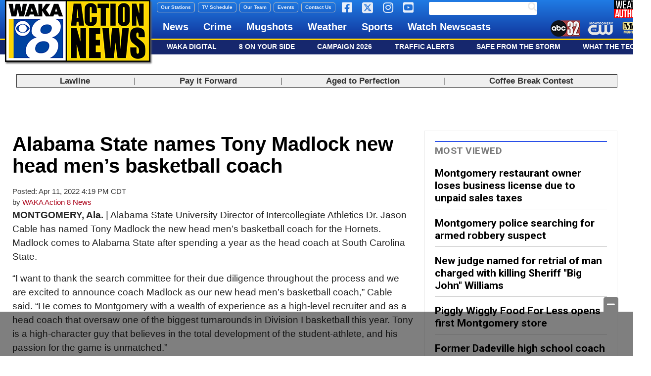

--- FILE ---
content_type: text/html; charset=UTF-8
request_url: https://www.waka.com/2022/04/11/alabama-state-names-tony-madlock-new-head-mens-basketball-coach/
body_size: 34710
content:
<!doctype html>

<!--[if lt IE 7]><html lang="en-US" class="no-js lt-ie9 lt-ie8 lt-ie7"><![endif]-->
<!--[if (IE 7)&!(IEMobile)]><html lang="en-US" class="no-js lt-ie9 lt-ie8"><![endif]-->
<!--[if (IE 8)&!(IEMobile)]><html lang="en-US" class="no-js lt-ie9"><![endif]-->
<!--[if gt IE 8]><!--> <html lang="en-US" class="no-js"><!--<![endif]-->

	<head>
		<meta charset="utf-8">

				<meta http-equiv="X-UA-Compatible" content="IE=edge">

		<title>Alabama State names Tony Madlock new head men&#039;s basketball coach - WAKA 8</title>

				<meta name="HandheldFriendly" content="True">
		<meta name="MobileOptimized" content="320">
		<meta name="viewport" content="width=device-width, initial-scale=1"/>

				<link rel="icon" href="https://wpcdn.us-east-1.vip.tn-cloud.net/www.waka.com/content/uploads/2022/01/u/x/ann-favicon-48x48-1.png">
		<link rel="apple-touch-icon" href="">
		<!--[if IE]>
			<link rel="shortcut icon" href="https://wpcdn.us-east-1.vip.tn-cloud.net/www.waka.com/content/uploads/2022/01/u/x/ann-favicon-48x48-1.png/favicon.ico">
		<![endif]-->

		<meta name="msapplication-TileColor" content="#f01d4f">
		<meta name="msapplication-TileImage" content="https://wpcdn.us-east-1.vip.tn-cloud.net/www.waka.com/content/themes/gtxcel/library/images/win8-tile-icon.png">
		<meta name="theme-color" content="#121212">

		<link href="//maxcdn.bootstrapcdn.com/font-awesome/4.7.0/css/font-awesome.min.css" rel="stylesheet"> <!-- Font Awesome Glyphicons -->
		<link rel="pingback" href="https://www.waka.com/xmlrpc.php">

		<style>.templatera_shortcode > .jp-relatedposts { display : none !important; }.templatera_shortcode > h3 { display : none !important; }.templatera_shortcode > p { display : none !important; }.templatera_shortcode > .fb-comments { display : none !important; }.tribe-events-content > .jp-relatedposts { display : none !important; }.tribe-events-content > h3 { display : none !important; }.tribe-events-content > .fb-comments { display : none !important; }</style>
	<script type="text/javascript">
		if(typeof ad_slots_refresh =='undefined'){
			var ad_slots_refresh = new Array();
		}
		if(typeof gtx_ads_conf =='undefined'){
			var gtx_ads_conf = {};
			gtx_ads_conf.targetMap = {};
			gtx_ads_conf.ads = [];
			gtx_ads_conf.lazy = [];
			gtx_ads_conf.templates = {};
		}
		if(typeof googletag =='undefined'){
			var googletag = googletag || {};
			googletag.cmd = googletag.cmd || [];
		}
		gtx_ads_conf.fulltarget = "post-template-default single single-post postid-1288856 single-format-standard postname-alabama-state-names-tony-madlock-new-head-mens-basketball-coach term-category-asu-sports term-category-local-colleges parent-category-sports term-category-sports wpb-js-composer js-comp-ver-6.10.0 vc_responsive";
		gtx_ads_conf.targetMap.url = "/2022/04/11/alabama-state-names-tony-madlock-new-head-mens-basketball-coach/";
		gtx_ads_conf.targetMap.post = "1288856";
		gtx_ads_conf.targetMap.category = ["asu-sports"];
		gtx_ads_conf.templates = {
			parallax: 'https://wpcdn.us-east-1.vip.tn-cloud.net/www.waka.com/content/plugins/gtx-ad-manager/templates/parallax.js',
			reveal: 'https://wpcdn.us-east-1.vip.tn-cloud.net/www.waka.com/content/plugins/gtx-ad-manager/templates/reveal.js',
            roller: 'https://wpcdn.us-east-1.vip.tn-cloud.net/www.waka.com/content/plugins/gtx-ad-manager/templates/roller.js'
		};
	</script>
			<script>
			function gtx_enable_dfp(){ /* do nothing */ }
			if(typeof ad_slots_refresh =='undefined'){
				var ad_slots_refresh = new Array(); 
			}
		</script>
		<script>(function(d, s, id){
				 var js, fjs = d.getElementsByTagName(s)[0];
				 if (d.getElementById(id)) {return;}
				 js = d.createElement(s); js.id = id;
				 js.src = "//connect.facebook.net/en_US/sdk.js#xfbml=1&version=v2.6";
				 fjs.parentNode.insertBefore(js, fjs);
			   }(document, 'script', 'facebook-jssdk'));</script><meta name='robots' content='index, follow, max-image-preview:large, max-snippet:-1, max-video-preview:-1' />
<script>
		window.dataLayer = [{"townnews.product.software":"RAYOS","townnews.product.version":"1.21.2","rayos.customer.ua":"UA-5563252-58","rayos.customer.ga4":"G-819FM457BK","rayos.post.id":1288856,"rayos.post.type":"post","rayos.post.title":"Alabama State names Tony Madlock new head men's basketball coach","rayos.post.author_name":["WAKA Action 8 News"],"rayos.post.primary_category":"ASU Sports","rayos.post.all_categories":["ASU Sports","Local Colleges","Sports"],"rayos.gallery.included":"No","rayos.video.included":"No","rayos.elections.widget_included":"No"}];
	</script><!-- Google Tag Manager -->
		<script>(function(w,d,s,l,i){w[l]=w[l]||[];w[l].push({'gtm.start':
		new Date().getTime(),event:'gtm.js'});var f=d.getElementsByTagName(s)[0],
		j=d.createElement(s),dl=l!='dataLayer'?'&l='+l:'';j.async=true;j.src=
		'https://www.googletagmanager.com/gtm.js?id='+i+dl;f.parentNode.insertBefore(j,f);
		})(window,document,'script','dataLayer','GTM-PDQV3N');</script>
		<!-- End Google Tag Manager -->
		<!-- Google Tag Manager -->
			<script>(function(w,d,s,l,i){w[l]=w[l]||[];w[l].push({'gtm.start':
			new Date().getTime(),event:'gtm.js'});var f=d.getElementsByTagName(s)[0],
			j=d.createElement(s),dl=l!='dataLayer'?'&l='+l:'';j.async=true;j.src=
			'https://www.googletagmanager.com/gtm.js?id='+i+dl;f.parentNode.insertBefore(j,f);
			})(window,document,'script','dataLayer','GTM-NGRF8RQ');</script>
			<!-- End Google Tag Manager -->
			
	<!-- This site is optimized with the Yoast SEO plugin v21.4 - https://yoast.com/wordpress/plugins/seo/ -->
	<link rel="canonical" href="https://www.waka.com/2022/04/11/alabama-state-names-tony-madlock-new-head-mens-basketball-coach/" />
	<meta property="og:locale" content="en_US" />
	<meta property="og:type" content="article" />
	<meta property="og:title" content="Alabama State names Tony Madlock new head men&#039;s basketball coach - WAKA 8" />
	<meta property="og:description" content="Alabama State University Director of Intercollegiate Athletics Dr. Jason Cable has named Tony Madlock the new head men’s basketball coach for the Hornets." />
	<meta property="og:url" content="https://www.waka.com/2022/04/11/alabama-state-names-tony-madlock-new-head-mens-basketball-coach/" />
	<meta property="og:site_name" content="WAKA 8" />
	<meta property="article:published_time" content="2022-04-11T21:19:17+00:00" />
	<meta property="og:image" content="https://wpcdn.us-east-1.vip.tn-cloud.net/www.waka.com/content/uploads/2022/04/a/d/madlock2mug.jpeg" />
	<meta property="og:image:width" content="300" />
	<meta property="og:image:height" content="420" />
	<meta property="og:image:type" content="image/jpeg" />
	<meta name="author" content="WAKA Action 8 News" />
	<meta name="twitter:card" content="summary_large_image" />
	<meta name="twitter:label1" content="Written by" />
	<meta name="twitter:data1" content="WAKA Action 8 News" />
	<meta name="twitter:label2" content="Est. reading time" />
	<meta name="twitter:data2" content="4 minutes" />
	<script type="application/ld+json" class="yoast-schema-graph">{"@context":"https://schema.org","@graph":[{"@type":"WebPage","@id":"https://www.waka.com/2022/04/11/alabama-state-names-tony-madlock-new-head-mens-basketball-coach/","url":"https://www.waka.com/2022/04/11/alabama-state-names-tony-madlock-new-head-mens-basketball-coach/","name":"Alabama State names Tony Madlock new head men's basketball coach - WAKA 8","isPartOf":{"@id":"https://www.waka.com/#website"},"primaryImageOfPage":{"@id":"https://www.waka.com/2022/04/11/alabama-state-names-tony-madlock-new-head-mens-basketball-coach/#primaryimage"},"image":{"@id":"https://www.waka.com/2022/04/11/alabama-state-names-tony-madlock-new-head-mens-basketball-coach/#primaryimage"},"thumbnailUrl":"https://wpcdn.us-east-1.vip.tn-cloud.net/www.waka.com/content/uploads/2022/04/a/d/madlock2mug.jpeg","datePublished":"2022-04-11T21:19:17+00:00","dateModified":"2022-04-11T21:19:17+00:00","author":{"@id":"https://www.waka.com/#/schema/person/6c5006370fd0c67a0621e3988f4fb539"},"inLanguage":"en-US","potentialAction":[{"@type":"ReadAction","target":["https://www.waka.com/2022/04/11/alabama-state-names-tony-madlock-new-head-mens-basketball-coach/"]}]},{"@type":"ImageObject","inLanguage":"en-US","@id":"https://www.waka.com/2022/04/11/alabama-state-names-tony-madlock-new-head-mens-basketball-coach/#primaryimage","url":"https://wpcdn.us-east-1.vip.tn-cloud.net/www.waka.com/content/uploads/2022/04/a/d/madlock2mug.jpeg","contentUrl":"https://wpcdn.us-east-1.vip.tn-cloud.net/www.waka.com/content/uploads/2022/04/a/d/madlock2mug.jpeg","width":300,"height":420,"caption":"Madlock2mug"},{"@type":"WebSite","@id":"https://www.waka.com/#website","url":"https://www.waka.com/","name":"WAKA 8","description":"Montgomery, Alabama","potentialAction":[{"@type":"SearchAction","target":{"@type":"EntryPoint","urlTemplate":"https://www.waka.com/?s={search_term_string}"},"query-input":"required name=search_term_string"}],"inLanguage":"en-US"},{"@type":"Person","@id":"https://www.waka.com/#/schema/person/6c5006370fd0c67a0621e3988f4fb539","name":"WAKA Action 8 News","image":{"@type":"ImageObject","inLanguage":"en-US","@id":"https://www.waka.com/#/schema/person/image/","url":"https://secure.gravatar.com/avatar/967feb9a4f4aa4feeb0253603c71c653?s=96&d=mm&r=g","contentUrl":"https://secure.gravatar.com/avatar/967feb9a4f4aa4feeb0253603c71c653?s=96&d=mm&r=g","caption":"WAKA Action 8 News"},"sameAs":["http://www.waka.com"],"url":"https://www.waka.com/bios/jamey-tucker/"}]}</script>
	<!-- / Yoast SEO plugin. -->


<link rel='dns-prefetch' href='//wpcdn.us-east-1.vip.tn-cloud.net' />
<link rel='dns-prefetch' href='//maps.googleapis.com' />
<link rel='dns-prefetch' href='//ws.sharethis.com' />
<link rel='dns-prefetch' href='//meet.jit.si' />
<link rel='dns-prefetch' href='//www.google.com' />
<link rel='dns-prefetch' href='//fonts.googleapis.com' />
<link rel='dns-prefetch' href='//maxcdn.bootstrapcdn.com' />
<link rel="alternate" type="application/rss+xml" title="WAKA 8 &raquo; Feed" href="https://www.waka.com/feed/" />
<script type="text/javascript">
/* <![CDATA[ */
window._wpemojiSettings = {"baseUrl":"https:\/\/s.w.org\/images\/core\/emoji\/14.0.0\/72x72\/","ext":".png","svgUrl":"https:\/\/s.w.org\/images\/core\/emoji\/14.0.0\/svg\/","svgExt":".svg","source":{"concatemoji":"https:\/\/www.waka.com\/wp-includes\/js\/wp-emoji-release.min.js"}};
/*! This file is auto-generated */
!function(i,n){var o,s,e;function c(e){try{var t={supportTests:e,timestamp:(new Date).valueOf()};sessionStorage.setItem(o,JSON.stringify(t))}catch(e){}}function p(e,t,n){e.clearRect(0,0,e.canvas.width,e.canvas.height),e.fillText(t,0,0);var t=new Uint32Array(e.getImageData(0,0,e.canvas.width,e.canvas.height).data),r=(e.clearRect(0,0,e.canvas.width,e.canvas.height),e.fillText(n,0,0),new Uint32Array(e.getImageData(0,0,e.canvas.width,e.canvas.height).data));return t.every(function(e,t){return e===r[t]})}function u(e,t,n){switch(t){case"flag":return n(e,"\ud83c\udff3\ufe0f\u200d\u26a7\ufe0f","\ud83c\udff3\ufe0f\u200b\u26a7\ufe0f")?!1:!n(e,"\ud83c\uddfa\ud83c\uddf3","\ud83c\uddfa\u200b\ud83c\uddf3")&&!n(e,"\ud83c\udff4\udb40\udc67\udb40\udc62\udb40\udc65\udb40\udc6e\udb40\udc67\udb40\udc7f","\ud83c\udff4\u200b\udb40\udc67\u200b\udb40\udc62\u200b\udb40\udc65\u200b\udb40\udc6e\u200b\udb40\udc67\u200b\udb40\udc7f");case"emoji":return!n(e,"\ud83e\udef1\ud83c\udffb\u200d\ud83e\udef2\ud83c\udfff","\ud83e\udef1\ud83c\udffb\u200b\ud83e\udef2\ud83c\udfff")}return!1}function f(e,t,n){var r="undefined"!=typeof WorkerGlobalScope&&self instanceof WorkerGlobalScope?new OffscreenCanvas(300,150):i.createElement("canvas"),a=r.getContext("2d",{willReadFrequently:!0}),o=(a.textBaseline="top",a.font="600 32px Arial",{});return e.forEach(function(e){o[e]=t(a,e,n)}),o}function t(e){var t=i.createElement("script");t.src=e,t.defer=!0,i.head.appendChild(t)}"undefined"!=typeof Promise&&(o="wpEmojiSettingsSupports",s=["flag","emoji"],n.supports={everything:!0,everythingExceptFlag:!0},e=new Promise(function(e){i.addEventListener("DOMContentLoaded",e,{once:!0})}),new Promise(function(t){var n=function(){try{var e=JSON.parse(sessionStorage.getItem(o));if("object"==typeof e&&"number"==typeof e.timestamp&&(new Date).valueOf()<e.timestamp+604800&&"object"==typeof e.supportTests)return e.supportTests}catch(e){}return null}();if(!n){if("undefined"!=typeof Worker&&"undefined"!=typeof OffscreenCanvas&&"undefined"!=typeof URL&&URL.createObjectURL&&"undefined"!=typeof Blob)try{var e="postMessage("+f.toString()+"("+[JSON.stringify(s),u.toString(),p.toString()].join(",")+"));",r=new Blob([e],{type:"text/javascript"}),a=new Worker(URL.createObjectURL(r),{name:"wpTestEmojiSupports"});return void(a.onmessage=function(e){c(n=e.data),a.terminate(),t(n)})}catch(e){}c(n=f(s,u,p))}t(n)}).then(function(e){for(var t in e)n.supports[t]=e[t],n.supports.everything=n.supports.everything&&n.supports[t],"flag"!==t&&(n.supports.everythingExceptFlag=n.supports.everythingExceptFlag&&n.supports[t]);n.supports.everythingExceptFlag=n.supports.everythingExceptFlag&&!n.supports.flag,n.DOMReady=!1,n.readyCallback=function(){n.DOMReady=!0}}).then(function(){return e}).then(function(){var e;n.supports.everything||(n.readyCallback(),(e=n.source||{}).concatemoji?t(e.concatemoji):e.wpemoji&&e.twemoji&&(t(e.twemoji),t(e.wpemoji)))}))}((window,document),window._wpemojiSettings);
/* ]]> */
</script>
<style type="text/css">
.hasCountdown{text-shadow:transparent 0 1px 1px;overflow:hidden;padding:5px}.countdown_rtl{direction:rtl}.countdown_holding span{background-color:#ccc}.countdown_row{clear:both;width:100%;text-align:center}.countdown_show1 .countdown_section{width:98%}.countdown_show2 .countdown_section{width:48%}.countdown_show3 .countdown_section{width:32.5%}.countdown_show4 .countdown_section{width:24.5%}.countdown_show5 .countdown_section{width:19.5%}.countdown_show6 .countdown_section{width:16.25%}.countdown_show7 .countdown_section{width:14%}.countdown_section{display:block;float:left;font-size:75%;text-align:center;margin:3px 0}.countdown_amount{font-size:200%}.countdown_descr{display:block;width:100%}a.countdown_infolink{display:block;border-radius:10px;width:14px;height:13px;float:right;font-size:9px;line-height:13px;font-weight:700;text-align:center;position:relative;top:-15px;border:1px solid}#countdown-preview{padding:10px}</style>
<link rel='stylesheet' id='bootstrap-css-css' href='https://wpcdn.us-east-1.vip.tn-cloud.net/www.waka.com/content/themes/gtxcel/library/css/bootstrap/bootstrap.css' type='text/css' media='all' />
<link rel='stylesheet' id='bones-stylesheet-css' href='https://wpcdn.us-east-1.vip.tn-cloud.net/www.waka.com/content/themes/gtxcel/library/css/style.css?ver=1765321969' type='text/css' media='all' />
<!--[if lt IE 9]>
<link rel='stylesheet' id='bones-ie-only-css' href='https://wpcdn.us-east-1.vip.tn-cloud.net/www.waka.com/content/themes/gtxcel/library/css/ie.css' type='text/css' media='all' />
<![endif]-->
<link rel='stylesheet' id='list-grid-css' href='https://wpcdn.us-east-1.vip.tn-cloud.net/www.waka.com/content/themes/gtxcel/library/css/grid.css?ver=1.11.0' type='text/css' media='all' />
<style id='wp-emoji-styles-inline-css' type='text/css'>

	img.wp-smiley, img.emoji {
		display: inline !important;
		border: none !important;
		box-shadow: none !important;
		height: 1em !important;
		width: 1em !important;
		margin: 0 0.07em !important;
		vertical-align: -0.1em !important;
		background: none !important;
		padding: 0 !important;
	}
</style>
<link rel='stylesheet' id='wp-block-library-css' href='https://www.waka.com/wp-includes/css/dist/block-library/style.min.css' type='text/css' media='all' />
<style id='classic-theme-styles-inline-css' type='text/css'>
/*! This file is auto-generated */
.wp-block-button__link{color:#fff;background-color:#32373c;border-radius:9999px;box-shadow:none;text-decoration:none;padding:calc(.667em + 2px) calc(1.333em + 2px);font-size:1.125em}.wp-block-file__button{background:#32373c;color:#fff;text-decoration:none}
</style>
<style id='global-styles-inline-css' type='text/css'>
body{--wp--preset--color--black: #000000;--wp--preset--color--cyan-bluish-gray: #abb8c3;--wp--preset--color--white: #ffffff;--wp--preset--color--pale-pink: #f78da7;--wp--preset--color--vivid-red: #cf2e2e;--wp--preset--color--luminous-vivid-orange: #ff6900;--wp--preset--color--luminous-vivid-amber: #fcb900;--wp--preset--color--light-green-cyan: #7bdcb5;--wp--preset--color--vivid-green-cyan: #00d084;--wp--preset--color--pale-cyan-blue: #8ed1fc;--wp--preset--color--vivid-cyan-blue: #0693e3;--wp--preset--color--vivid-purple: #9b51e0;--wp--preset--gradient--vivid-cyan-blue-to-vivid-purple: linear-gradient(135deg,rgba(6,147,227,1) 0%,rgb(155,81,224) 100%);--wp--preset--gradient--light-green-cyan-to-vivid-green-cyan: linear-gradient(135deg,rgb(122,220,180) 0%,rgb(0,208,130) 100%);--wp--preset--gradient--luminous-vivid-amber-to-luminous-vivid-orange: linear-gradient(135deg,rgba(252,185,0,1) 0%,rgba(255,105,0,1) 100%);--wp--preset--gradient--luminous-vivid-orange-to-vivid-red: linear-gradient(135deg,rgba(255,105,0,1) 0%,rgb(207,46,46) 100%);--wp--preset--gradient--very-light-gray-to-cyan-bluish-gray: linear-gradient(135deg,rgb(238,238,238) 0%,rgb(169,184,195) 100%);--wp--preset--gradient--cool-to-warm-spectrum: linear-gradient(135deg,rgb(74,234,220) 0%,rgb(151,120,209) 20%,rgb(207,42,186) 40%,rgb(238,44,130) 60%,rgb(251,105,98) 80%,rgb(254,248,76) 100%);--wp--preset--gradient--blush-light-purple: linear-gradient(135deg,rgb(255,206,236) 0%,rgb(152,150,240) 100%);--wp--preset--gradient--blush-bordeaux: linear-gradient(135deg,rgb(254,205,165) 0%,rgb(254,45,45) 50%,rgb(107,0,62) 100%);--wp--preset--gradient--luminous-dusk: linear-gradient(135deg,rgb(255,203,112) 0%,rgb(199,81,192) 50%,rgb(65,88,208) 100%);--wp--preset--gradient--pale-ocean: linear-gradient(135deg,rgb(255,245,203) 0%,rgb(182,227,212) 50%,rgb(51,167,181) 100%);--wp--preset--gradient--electric-grass: linear-gradient(135deg,rgb(202,248,128) 0%,rgb(113,206,126) 100%);--wp--preset--gradient--midnight: linear-gradient(135deg,rgb(2,3,129) 0%,rgb(40,116,252) 100%);--wp--preset--font-size--small: 13px;--wp--preset--font-size--medium: 20px;--wp--preset--font-size--large: 36px;--wp--preset--font-size--x-large: 42px;--wp--preset--spacing--20: 0.44rem;--wp--preset--spacing--30: 0.67rem;--wp--preset--spacing--40: 1rem;--wp--preset--spacing--50: 1.5rem;--wp--preset--spacing--60: 2.25rem;--wp--preset--spacing--70: 3.38rem;--wp--preset--spacing--80: 5.06rem;--wp--preset--shadow--natural: 6px 6px 9px rgba(0, 0, 0, 0.2);--wp--preset--shadow--deep: 12px 12px 50px rgba(0, 0, 0, 0.4);--wp--preset--shadow--sharp: 6px 6px 0px rgba(0, 0, 0, 0.2);--wp--preset--shadow--outlined: 6px 6px 0px -3px rgba(255, 255, 255, 1), 6px 6px rgba(0, 0, 0, 1);--wp--preset--shadow--crisp: 6px 6px 0px rgba(0, 0, 0, 1);}:where(.is-layout-flex){gap: 0.5em;}:where(.is-layout-grid){gap: 0.5em;}body .is-layout-flow > .alignleft{float: left;margin-inline-start: 0;margin-inline-end: 2em;}body .is-layout-flow > .alignright{float: right;margin-inline-start: 2em;margin-inline-end: 0;}body .is-layout-flow > .aligncenter{margin-left: auto !important;margin-right: auto !important;}body .is-layout-constrained > .alignleft{float: left;margin-inline-start: 0;margin-inline-end: 2em;}body .is-layout-constrained > .alignright{float: right;margin-inline-start: 2em;margin-inline-end: 0;}body .is-layout-constrained > .aligncenter{margin-left: auto !important;margin-right: auto !important;}body .is-layout-constrained > :where(:not(.alignleft):not(.alignright):not(.alignfull)){max-width: var(--wp--style--global--content-size);margin-left: auto !important;margin-right: auto !important;}body .is-layout-constrained > .alignwide{max-width: var(--wp--style--global--wide-size);}body .is-layout-flex{display: flex;}body .is-layout-flex{flex-wrap: wrap;align-items: center;}body .is-layout-flex > *{margin: 0;}body .is-layout-grid{display: grid;}body .is-layout-grid > *{margin: 0;}:where(.wp-block-columns.is-layout-flex){gap: 2em;}:where(.wp-block-columns.is-layout-grid){gap: 2em;}:where(.wp-block-post-template.is-layout-flex){gap: 1.25em;}:where(.wp-block-post-template.is-layout-grid){gap: 1.25em;}.has-black-color{color: var(--wp--preset--color--black) !important;}.has-cyan-bluish-gray-color{color: var(--wp--preset--color--cyan-bluish-gray) !important;}.has-white-color{color: var(--wp--preset--color--white) !important;}.has-pale-pink-color{color: var(--wp--preset--color--pale-pink) !important;}.has-vivid-red-color{color: var(--wp--preset--color--vivid-red) !important;}.has-luminous-vivid-orange-color{color: var(--wp--preset--color--luminous-vivid-orange) !important;}.has-luminous-vivid-amber-color{color: var(--wp--preset--color--luminous-vivid-amber) !important;}.has-light-green-cyan-color{color: var(--wp--preset--color--light-green-cyan) !important;}.has-vivid-green-cyan-color{color: var(--wp--preset--color--vivid-green-cyan) !important;}.has-pale-cyan-blue-color{color: var(--wp--preset--color--pale-cyan-blue) !important;}.has-vivid-cyan-blue-color{color: var(--wp--preset--color--vivid-cyan-blue) !important;}.has-vivid-purple-color{color: var(--wp--preset--color--vivid-purple) !important;}.has-black-background-color{background-color: var(--wp--preset--color--black) !important;}.has-cyan-bluish-gray-background-color{background-color: var(--wp--preset--color--cyan-bluish-gray) !important;}.has-white-background-color{background-color: var(--wp--preset--color--white) !important;}.has-pale-pink-background-color{background-color: var(--wp--preset--color--pale-pink) !important;}.has-vivid-red-background-color{background-color: var(--wp--preset--color--vivid-red) !important;}.has-luminous-vivid-orange-background-color{background-color: var(--wp--preset--color--luminous-vivid-orange) !important;}.has-luminous-vivid-amber-background-color{background-color: var(--wp--preset--color--luminous-vivid-amber) !important;}.has-light-green-cyan-background-color{background-color: var(--wp--preset--color--light-green-cyan) !important;}.has-vivid-green-cyan-background-color{background-color: var(--wp--preset--color--vivid-green-cyan) !important;}.has-pale-cyan-blue-background-color{background-color: var(--wp--preset--color--pale-cyan-blue) !important;}.has-vivid-cyan-blue-background-color{background-color: var(--wp--preset--color--vivid-cyan-blue) !important;}.has-vivid-purple-background-color{background-color: var(--wp--preset--color--vivid-purple) !important;}.has-black-border-color{border-color: var(--wp--preset--color--black) !important;}.has-cyan-bluish-gray-border-color{border-color: var(--wp--preset--color--cyan-bluish-gray) !important;}.has-white-border-color{border-color: var(--wp--preset--color--white) !important;}.has-pale-pink-border-color{border-color: var(--wp--preset--color--pale-pink) !important;}.has-vivid-red-border-color{border-color: var(--wp--preset--color--vivid-red) !important;}.has-luminous-vivid-orange-border-color{border-color: var(--wp--preset--color--luminous-vivid-orange) !important;}.has-luminous-vivid-amber-border-color{border-color: var(--wp--preset--color--luminous-vivid-amber) !important;}.has-light-green-cyan-border-color{border-color: var(--wp--preset--color--light-green-cyan) !important;}.has-vivid-green-cyan-border-color{border-color: var(--wp--preset--color--vivid-green-cyan) !important;}.has-pale-cyan-blue-border-color{border-color: var(--wp--preset--color--pale-cyan-blue) !important;}.has-vivid-cyan-blue-border-color{border-color: var(--wp--preset--color--vivid-cyan-blue) !important;}.has-vivid-purple-border-color{border-color: var(--wp--preset--color--vivid-purple) !important;}.has-vivid-cyan-blue-to-vivid-purple-gradient-background{background: var(--wp--preset--gradient--vivid-cyan-blue-to-vivid-purple) !important;}.has-light-green-cyan-to-vivid-green-cyan-gradient-background{background: var(--wp--preset--gradient--light-green-cyan-to-vivid-green-cyan) !important;}.has-luminous-vivid-amber-to-luminous-vivid-orange-gradient-background{background: var(--wp--preset--gradient--luminous-vivid-amber-to-luminous-vivid-orange) !important;}.has-luminous-vivid-orange-to-vivid-red-gradient-background{background: var(--wp--preset--gradient--luminous-vivid-orange-to-vivid-red) !important;}.has-very-light-gray-to-cyan-bluish-gray-gradient-background{background: var(--wp--preset--gradient--very-light-gray-to-cyan-bluish-gray) !important;}.has-cool-to-warm-spectrum-gradient-background{background: var(--wp--preset--gradient--cool-to-warm-spectrum) !important;}.has-blush-light-purple-gradient-background{background: var(--wp--preset--gradient--blush-light-purple) !important;}.has-blush-bordeaux-gradient-background{background: var(--wp--preset--gradient--blush-bordeaux) !important;}.has-luminous-dusk-gradient-background{background: var(--wp--preset--gradient--luminous-dusk) !important;}.has-pale-ocean-gradient-background{background: var(--wp--preset--gradient--pale-ocean) !important;}.has-electric-grass-gradient-background{background: var(--wp--preset--gradient--electric-grass) !important;}.has-midnight-gradient-background{background: var(--wp--preset--gradient--midnight) !important;}.has-small-font-size{font-size: var(--wp--preset--font-size--small) !important;}.has-medium-font-size{font-size: var(--wp--preset--font-size--medium) !important;}.has-large-font-size{font-size: var(--wp--preset--font-size--large) !important;}.has-x-large-font-size{font-size: var(--wp--preset--font-size--x-large) !important;}
.wp-block-navigation a:where(:not(.wp-element-button)){color: inherit;}
:where(.wp-block-post-template.is-layout-flex){gap: 1.25em;}:where(.wp-block-post-template.is-layout-grid){gap: 1.25em;}
:where(.wp-block-columns.is-layout-flex){gap: 2em;}:where(.wp-block-columns.is-layout-grid){gap: 2em;}
.wp-block-pullquote{font-size: 1.5em;line-height: 1.6;}
</style>
<link rel='stylesheet' id='gt-posts-slider-style-css' href='https://wpcdn.us-east-1.vip.tn-cloud.net/www.waka.com/content/mu-plugins/gtxcel-plugin/vc_posts_slider/posts-slider.css?ver=1570550597' type='text/css' media='all' />
<link rel='stylesheet' id='flexslider-css' href='https://wpcdn.us-east-1.vip.tn-cloud.net/www.waka.com/content/mu-plugins/js_composer/assets/lib/flexslider/flexslider.min.css?ver=6.10.0' type='text/css' media='all' />
<link rel='stylesheet' id='gt-flexslider-style-css' href='https://wpcdn.us-east-1.vip.tn-cloud.net/www.waka.com/content/mu-plugins/gtxcel-plugin/vc_gallery/gt-flexslider.css?ver=1648237149' type='text/css' media='all' />
<link rel='stylesheet' id='prettyphoto-css' href='https://wpcdn.us-east-1.vip.tn-cloud.net/www.waka.com/content/mu-plugins/js_composer/assets/lib/prettyphoto/css/prettyPhoto.min.css?ver=6.10.0' type='text/css' media='all' />
<link rel='stylesheet' id='rayos_alm_list_templates_style-css' href='https://wpcdn.us-east-1.vip.tn-cloud.net/www.waka.com/content/mu-plugins/gtxcel-plugin/functionalities//css/rayos_alm_list_templates.css?ver=1667523778' type='text/css' media='all' />
<link rel='stylesheet' id='googlefonts-css' href='https://fonts.googleapis.com/css?family=Roboto:400,700&subset=latin' type='text/css' media='all' />
<link rel='stylesheet' id='blox-syndication-css' href='https://wpcdn.us-east-1.vip.tn-cloud.net/www.waka.com/content/plugins/blox-syndication/assets/css/blox-syndication.css' type='text/css' media='all' />
<link rel='stylesheet' id='geobase-style-css' href='https://wpcdn.us-east-1.vip.tn-cloud.net/www.waka.com/content/plugins/geobase/geobase.css?ver=1679517292' type='text/css' media='all' />
<style id='geobase-style-inline-css' type='text/css'>

	article.geobase-post .geobase-content-wrapper {
		width: 100%;
		float: none;
	}
	article.geobase-post .thumb-wrap {
		width: 0%;
		float: left;
		margin-right: 2%;	}
	
</style>
<link rel='stylesheet' id='geobase-prettyphoto-style-css' href='https://wpcdn.us-east-1.vip.tn-cloud.net/www.waka.com/content/plugins/geobase/prettyphoto/css/prettyPhoto.css' type='text/css' media='all' />
<link rel='stylesheet' id='geobasemap-style-css' href='https://wpcdn.us-east-1.vip.tn-cloud.net/www.waka.com/content/plugins/geobase/vc_geobasemap/vc_geobasemap.css?ver=1570550597' type='text/css' media='all' />
<link rel='stylesheet' id='directory-select2-css' href='https://wpcdn.us-east-1.vip.tn-cloud.net/www.waka.com/content/plugins/geobase/vc_directory_filter/assets/select2/css/select2.css?ver=3.5.2' type='text/css' media='all' />
<link rel='stylesheet' id='custom-template-style-css' href='https://wpcdn.us-east-1.vip.tn-cloud.net/www.waka.com/content/plugins/gt-custom-templates/custom-templates.css' type='text/css' media='all' />
<link rel='stylesheet' id='ad-manager-style-css' href='https://wpcdn.us-east-1.vip.tn-cloud.net/www.waka.com/content/plugins/gtx-ad-manager/ad-manager.css?ver=1728932431' type='text/css' media='all' />
<link rel='stylesheet' id='bylines-style-css' href='https://wpcdn.us-east-1.vip.tn-cloud.net/www.waka.com/content/plugins/gtx-author-bios/css/bylines.css?ver=1570550597' type='text/css' media='all' />
<link rel='stylesheet' id='gtxcelfimagescss-css' href='https://wpcdn.us-east-1.vip.tn-cloud.net/www.waka.com/content/plugins/gtx-fimages/css/all.css?ver=1570550597' type='text/css' media='all' />
<link rel='stylesheet' id='lightbox-style-css' href='https://wpcdn.us-east-1.vip.tn-cloud.net/www.waka.com/content/plugins/gtx-gallery/css/gtx-lightbox.css?ver=2018.3.20' type='text/css' media='all' />
<link rel='stylesheet' id='gtx-oembed-style-css' href='https://wpcdn.us-east-1.vip.tn-cloud.net/www.waka.com/content/plugins/gtx-oembed-extension/gtx-oembed.css?ver=1570550597' type='text/css' media='all' />
<link rel='stylesheet' id='rayos_trending_topics_style-css' href='https://wpcdn.us-east-1.vip.tn-cloud.net/www.waka.com/content/plugins/rayos-trending-topics/rayos-trending-topics.css?ver=1621950080' type='text/css' media='all' />
<link rel='stylesheet' id='simple-share-buttons-adder-font-awesome-css' href='//maxcdn.bootstrapcdn.com/font-awesome/4.3.0/css/font-awesome.min.css' type='text/css' media='all' />
<link rel='stylesheet' id='author-bios-style-css' href='https://wpcdn.us-east-1.vip.tn-cloud.net/www.waka.com/content/plugins/gtx-author-bios/css/author-bios.css' type='text/css' media='all' />
<link rel='stylesheet' id='vc-most-viewed-videos-styles-css' href='https://wpcdn.us-east-1.vip.tn-cloud.net/www.waka.com/content/themes/alabamanews/custom/vc_most_viewed_videos/vc_most_viewed_videos.css' type='text/css' media='all' />
<link rel='stylesheet' id='vc_wi_gallery-css' href='https://wpcdn.us-east-1.vip.tn-cloud.net/www.waka.com/content/themes/alabamanews/custom/vc_wi_gallery/vc_wi_gallery.css' type='text/css' media='all' />
<link rel='stylesheet' id='parent-style-css' href='https://wpcdn.us-east-1.vip.tn-cloud.net/www.waka.com/content/themes/gtxcel/style.css?ver=1664375579' type='text/css' media='all' />
<link rel='stylesheet' id='child-style-css' href='https://wpcdn.us-east-1.vip.tn-cloud.net/www.waka.com/content/themes/alabamanews/style.css' type='text/css' media='all' />
<link rel='stylesheet' id='gtx-rayos-alert-styles-css' href='https://www.waka.com/style/175c6ee1332455c91aeba2a2290d13bd/rayos-alert-styles/' type='text/css' media='all' />
<link rel='stylesheet' id='gtx-election-teaser-widgets-css' href='https://www.waka.com/style/175c6ee1332455c91aeba2a2290d13bd/election-teaser-widgets/' type='text/css' media='all' />
<link rel='stylesheet' id='gtx-alert-banner-templates-css' href='https://www.waka.com/style/175c6ee1332455c91aeba2a2290d13bd/alert-banner-templates/' type='text/css' media='all' />
<link rel='stylesheet' id='gtx-ad-creative-css' href='https://www.waka.com/style/175c6ee1332455c91aeba2a2290d13bd/ad-creative/' type='text/css' media='all' />
<link rel='stylesheet' id='gtx-custom_css_post-css' href='https://www.waka.com/style/501b41c60fb4e9bdde9f2175eb1e21a1/custom_css_post/' type='text/css' media='all' />
<link rel='stylesheet' id='acf-repeater-style-css' href='https://wpcdn.us-east-1.vip.tn-cloud.net/www.waka.com/content/themes/gtxcel/includes/acf_repeater_shortcode/acf_repeater_shortcode.css' type='text/css' media='all' />
<link rel='stylesheet' id='rayos-ssba-twitter-x-logo-css' href='https://wpcdn.us-east-1.vip.tn-cloud.net/www.waka.com/content/themes/gtxcel/includes/ssba-twitter-update/x-logo-styles.css?ver=1702673046' type='text/css' media='all' />
<link rel='stylesheet' id='evcal_google_fonts-css' href='https://fonts.googleapis.com/css?family=Open+Sans%3A400%2C400italic%2C700%7CRoboto%3A400%2C700&#038;subset=latin%2Clatin-ext&#038;ver=1.0.4' type='text/css' media='all' />
<link rel='stylesheet' id='evcal_cal_default-css' href='//wpcdn.us-east-1.vip.tn-cloud.net/www.waka.com/content/plugins/eventon-lite/assets/css/eventon_styles.css?ver=1.0.4' type='text/css' media='all' />
<link rel='stylesheet' id='evo_font_icons-css' href='//wpcdn.us-east-1.vip.tn-cloud.net/www.waka.com/content/plugins/eventon-lite/assets/fonts/all.css?ver=1.0.4' type='text/css' media='all' />
<link rel='stylesheet' id='eventon_dynamic_styles-css' href='//wpcdn.us-east-1.vip.tn-cloud.net/www.waka.com/content/plugins/eventon-lite/assets/css/eventon_dynamic_styles.css?ver=1.0.4' type='text/css' media='all' />
<link rel='stylesheet' id='tablepress-responsive-tables-css' href='https://wpcdn.us-east-1.vip.tn-cloud.net/www.waka.com/content/plugins/tablepress-responsive-tables/css/responsive.dataTables.min.css?ver=1.4' type='text/css' media='all' />
<link rel='stylesheet' id='tablepress-default-css' href='https://wpcdn.us-east-1.vip.tn-cloud.net/www.waka.com/content/plugins/tablepress/css/default.min.css?ver=1.14' type='text/css' media='all' />
<link rel='stylesheet' id='dashicons-css' href='https://www.waka.com/wp-includes/css/dashicons.min.css' type='text/css' media='all' />
<link rel='stylesheet' id='acf-global-css' href='https://wpcdn.us-east-1.vip.tn-cloud.net/www.waka.com/content/mu-plugins/advanced-custom-fields-pro/assets/build/css/acf-global.css?ver=6.0.3' type='text/css' media='all' />
<link rel='stylesheet' id='acf-input-css' href='https://wpcdn.us-east-1.vip.tn-cloud.net/www.waka.com/content/mu-plugins/advanced-custom-fields-pro/assets/build/css/acf-input.css?ver=6.0.3' type='text/css' media='all' />
<link rel='stylesheet' id='acf-pro-input-css' href='https://wpcdn.us-east-1.vip.tn-cloud.net/www.waka.com/content/mu-plugins/advanced-custom-fields-pro/assets/build/css/pro/acf-pro-input.css?ver=6.0.3' type='text/css' media='all' />
<link rel='stylesheet' id='acf-datepicker-css' href='https://wpcdn.us-east-1.vip.tn-cloud.net/www.waka.com/content/mu-plugins/advanced-custom-fields-pro/assets/inc/datepicker/jquery-ui.min.css?ver=1.11.4' type='text/css' media='all' />
<link rel='stylesheet' id='acf-timepicker-css' href='https://wpcdn.us-east-1.vip.tn-cloud.net/www.waka.com/content/mu-plugins/advanced-custom-fields-pro/assets/inc/timepicker/jquery-ui-timepicker-addon.min.css?ver=1.6.1' type='text/css' media='all' />
<link rel='stylesheet' id='wp-color-picker-css' href='https://www.waka.com/wp-admin/css/color-picker.min.css' type='text/css' media='all' />
<link rel='stylesheet' id='blox-syndication-admin-css' href='https://wpcdn.us-east-1.vip.tn-cloud.net/www.waka.com/content/plugins/blox-syndication/assets/css/admin-blox-syndication.css?ver=1.1.1' type='text/css' media='all' />
<link rel='stylesheet' id='scheduled-elements-style-css' href='https://wpcdn.us-east-1.vip.tn-cloud.net/www.waka.com/content/plugins/gtx-scheduled-elements/scheduled-elements.css?ver=2018.08.10' type='text/css' media='all' />
<link rel='stylesheet' id='dgwt-jg-style-css' href='https://wpcdn.us-east-1.vip.tn-cloud.net/www.waka.com/content/plugins/gtx-gallery/justified-gallery/assets/css/style.min.css?ver=1.2.2' type='text/css' media='all' />
<link rel='stylesheet' id='dgwt-jg-photoswipe-css' href='https://wpcdn.us-east-1.vip.tn-cloud.net/www.waka.com/content/plugins/gtx-gallery/justified-gallery/includes/Lightbox/Photoswipe/assets/photoswipe.css?ver=1.2.2' type='text/css' media='all' />
<link rel='stylesheet' id='dgwt-jg-photoswipe-skin-css' href='https://wpcdn.us-east-1.vip.tn-cloud.net/www.waka.com/content/plugins/gtx-gallery/justified-gallery/includes/Lightbox/Photoswipe/assets/default-skin/default-skin.css?ver=1.2.2' type='text/css' media='all' />
<!--[if !IE]><!-->
<link rel='stylesheet' id='tablepress-responsive-tables-flip-css' href='https://wpcdn.us-east-1.vip.tn-cloud.net/www.waka.com/content/plugins/tablepress-responsive-tables/css/tablepress-responsive-flip.min.css?ver=1.4' type='text/css' media='all' />
<!--<![endif]-->
<script type="text/javascript" src="https://www.waka.com/wp-includes/js/jquery/jquery.min.js?ver=3.7.1" id="jquery-core-js"></script>
<script type="text/javascript" src="https://www.waka.com/wp-includes/js/jquery/jquery-migrate.min.js?ver=3.4.1" id="jquery-migrate-js"></script>
<script type="text/javascript" src="https://wpcdn.us-east-1.vip.tn-cloud.net/www.waka.com/content/themes/gtxcel/library/js/libs/modernizr.custom.min.js?ver=2.5.3" id="bones-modernizr-js"></script>
<script type="text/javascript" src="https://wpcdn.us-east-1.vip.tn-cloud.net/www.waka.com/content/themes/gtxcel/library/js/gtxcel.js?ver=0.1" id="gtxcel-global-js"></script>
<script type="text/javascript" src="https://wpcdn.us-east-1.vip.tn-cloud.net/www.waka.com/content/themes/gtxcel/library/js/mobile-nav.js?ver=0.1" id="mobile-nav-js"></script>
<script type="text/javascript" src="https://wpcdn.us-east-1.vip.tn-cloud.net/www.waka.com/content/plugins/geobase/prettyphoto/js/jquery.prettyPhoto.js" id="geobase-prettyphoto-script-js"></script>
<script type="text/javascript" src="https://wpcdn.us-east-1.vip.tn-cloud.net/www.waka.com/content/plugins/geobase/vc_directory_filter/assets/select2/js/select2.min.js?ver=3.5.2" id="directory-select2-js"></script>
<script type="text/javascript" id="directory-filter-js-extra">
/* <![CDATA[ */
var ajaxurl = "https:\/\/www.waka.com\/wp-admin\/admin-ajax.php";
/* ]]> */
</script>
<script type="text/javascript" src="https://wpcdn.us-east-1.vip.tn-cloud.net/www.waka.com/content/plugins/geobase/vc_directory_filter/directory-filter.js?ver=1599147537" id="directory-filter-js"></script>
<script type="text/javascript" src="https://wpcdn.us-east-1.vip.tn-cloud.net/www.waka.com/content/plugins/gtx-elections/js/gtx-elections.js?ver=2022.01.11" id="gtx-elections-js"></script>
<script type="text/javascript" id="lightbox-script-js-extra">
/* <![CDATA[ */
var lightboxSettings = {"show_ads":"1","ad_details":[{"min_width":"768","max_width":"","dfp_ad_sizes":[{"dfp_ad_width":"728","dfp_ad_height":"90"}]},{"min_width":"","max_width":"767","dfp_ad_sizes":[{"dfp_ad_width":"320","dfp_ad_height":"50"},{"dfp_ad_width":"300","dfp_ad_height":"50"}]}],"dfp_path":"\/132916964,50847294\/waka.com\/asu-sports","slot_name":"lightbox_ad","post_title":"Alabama State names Tony Madlock new head men's basketball coach","post_type":"post","post_id":"1288856","post_cats":"ASU Sports, Local Colleges, Sports","author":"WAKA Action 8 News"};
/* ]]> */
</script>
<script type="text/javascript" src="https://wpcdn.us-east-1.vip.tn-cloud.net/www.waka.com/content/plugins/gtx-gallery/js/gtx-lightbox.js?ver=2018.3.20" id="lightbox-script-js"></script>
<script id='st_insights_js' type="text/javascript" src="https://ws.sharethis.com/button/st_insights.js?publisher=4d48b7c5-0ae3-43d4-bfbe-3ff8c17a8ae6&amp;product=simpleshare" id="ssba-sharethis-js"></script>
<script type="text/javascript" src="https://wpcdn.us-east-1.vip.tn-cloud.net/www.waka.com/content/themes/alabamanews/custom/vc_wi_gallery/vc_wi_gallery.js" id="vc_wi_gallery-js"></script>
<script type="text/javascript" src="https://wpcdn.us-east-1.vip.tn-cloud.net/www.waka.com/content/themes/gtxcel/includes/acf_repeater_shortcode/acf_repeater_shortcode.js" id="acf-repeater-script-js"></script>
<script type="text/javascript" src="https://www.waka.com/wp-includes/js/jquery/ui/core.min.js?ver=1.13.2" id="jquery-ui-core-js"></script>
<script type="text/javascript" src="https://www.waka.com/wp-includes/js/jquery/ui/mouse.min.js?ver=1.13.2" id="jquery-ui-mouse-js"></script>
<script type="text/javascript" src="https://www.waka.com/wp-includes/js/jquery/ui/sortable.min.js?ver=1.13.2" id="jquery-ui-sortable-js"></script>
<script type="text/javascript" src="https://www.waka.com/wp-includes/js/jquery/ui/resizable.min.js?ver=1.13.2" id="jquery-ui-resizable-js"></script>
<script type="text/javascript" src="https://wpcdn.us-east-1.vip.tn-cloud.net/www.waka.com/content/mu-plugins/advanced-custom-fields-pro/assets/build/js/acf.min.js?ver=6.0.3" id="acf-js"></script>
<script type="text/javascript" src="https://wpcdn.us-east-1.vip.tn-cloud.net/www.waka.com/content/mu-plugins/advanced-custom-fields-pro/assets/build/js/acf-input.min.js?ver=6.0.3" id="acf-input-js"></script>
<script type="text/javascript" src="https://wpcdn.us-east-1.vip.tn-cloud.net/www.waka.com/content/mu-plugins/advanced-custom-fields-pro/assets/build/js/pro/acf-pro-input.min.js?ver=6.0.3" id="acf-pro-input-js"></script>
<script type="text/javascript" src="https://www.waka.com/wp-includes/js/jquery/ui/datepicker.min.js?ver=1.13.2" id="jquery-ui-datepicker-js"></script>
<script type="text/javascript" id="jquery-ui-datepicker-js-after">
/* <![CDATA[ */
jQuery(function(jQuery){jQuery.datepicker.setDefaults({"closeText":"Close","currentText":"Today","monthNames":["January","February","March","April","May","June","July","August","September","October","November","December"],"monthNamesShort":["Jan","Feb","Mar","Apr","May","Jun","Jul","Aug","Sep","Oct","Nov","Dec"],"nextText":"Next","prevText":"Previous","dayNames":["Sunday","Monday","Tuesday","Wednesday","Thursday","Friday","Saturday"],"dayNamesShort":["Sun","Mon","Tue","Wed","Thu","Fri","Sat"],"dayNamesMin":["S","M","T","W","T","F","S"],"dateFormat":"M d, yy g:i A T","firstDay":1,"isRTL":false});});
/* ]]> */
</script>
<script type="text/javascript" src="https://wpcdn.us-east-1.vip.tn-cloud.net/www.waka.com/content/mu-plugins/advanced-custom-fields-pro/assets/inc/timepicker/jquery-ui-timepicker-addon.min.js?ver=1.6.1" id="acf-timepicker-js"></script>
<script type="text/javascript" src="https://www.waka.com/wp-includes/js/jquery/ui/draggable.min.js?ver=1.13.2" id="jquery-ui-draggable-js"></script>
<script type="text/javascript" src="https://www.waka.com/wp-includes/js/jquery/ui/slider.min.js?ver=1.13.2" id="jquery-ui-slider-js"></script>
<script type="text/javascript" src="https://www.waka.com/wp-includes/js/jquery/jquery.ui.touch-punch.js?ver=0.2.2" id="jquery-touch-punch-js"></script>
<script type="text/javascript" src="https://www.waka.com/wp-admin/js/iris.min.js?ver=1.0.7" id="iris-js"></script>
<script type="text/javascript" src="https://www.waka.com/wp-includes/js/dist/vendor/wp-polyfill-inert.min.js?ver=3.1.2" id="wp-polyfill-inert-js"></script>
<script type="text/javascript" src="https://www.waka.com/wp-includes/js/dist/vendor/regenerator-runtime.min.js?ver=0.14.0" id="regenerator-runtime-js"></script>
<script type="text/javascript" src="https://www.waka.com/wp-includes/js/dist/vendor/wp-polyfill.min.js?ver=3.15.0" id="wp-polyfill-js"></script>
<script type="text/javascript" src="https://www.waka.com/wp-includes/js/dist/hooks.min.js?ver=c6aec9a8d4e5a5d543a1" id="wp-hooks-js"></script>
<script type="text/javascript" src="https://www.waka.com/wp-includes/js/dist/i18n.min.js?ver=7701b0c3857f914212ef" id="wp-i18n-js"></script>
<script type="text/javascript" id="wp-i18n-js-after">
/* <![CDATA[ */
wp.i18n.setLocaleData( { 'text direction\u0004ltr': [ 'ltr' ] } );
/* ]]> */
</script>
<script type="text/javascript" src="https://www.waka.com/wp-admin/js/color-picker.min.js" id="wp-color-picker-js"></script>
<script type="text/javascript" src="https://wpcdn.us-east-1.vip.tn-cloud.net/www.waka.com/content/mu-plugins/advanced-custom-fields-pro/assets/inc/color-picker-alpha/wp-color-picker-alpha.js?ver=3.0.0" id="acf-color-picker-alpha-js"></script>
<script type="text/javascript" src="https://wpcdn.us-east-1.vip.tn-cloud.net/www.waka.com/content/mu-plugins/acf-recaptcha/js/input.js" id="acf-input-recaptcha-js"></script>
<script type="text/javascript" src="https://www.google.com/recaptcha/api.js" id="recaptcha-api-js"></script>
<script type="text/javascript" id="blox-syndication-js-extra">
/* <![CDATA[ */
var blox_synd_ajax_object = {"ajax_url":"https:\/\/www.waka.com\/wp-admin\/admin-ajax.php","asset_path":"https:\/\/wpcdn.us-east-1.vip.tn-cloud.net\/www.waka.com\/content\/plugins\/blox-syndication\/assets"};
var blox_synd_ajax_object = {"ajax_url":"https:\/\/www.waka.com\/wp-admin\/admin-ajax.php","asset_path":"https:\/\/wpcdn.us-east-1.vip.tn-cloud.net\/www.waka.com\/content\/plugins\/blox-syndication\/assets"};
/* ]]> */
</script>
<script type="text/javascript" src="https://wpcdn.us-east-1.vip.tn-cloud.net/www.waka.com/content/plugins/blox-syndication/assets/js/admin-blox-syndication.js?ver=1.1.1" id="blox-syndication-js"></script>
<link rel="https://api.w.org/" href="https://www.waka.com/wp-json/" /><link rel="alternate" type="application/json" href="https://www.waka.com/wp-json/wp/v2/posts/1288856" /><link rel='shortlink' href='https://www.waka.com/?p=1288856' />
<link rel="alternate" type="application/json+oembed" href="https://www.waka.com/wp-json/oembed/1.0/embed?url=https%3A%2F%2Fwww.waka.com%2F2022%2F04%2F11%2Falabama-state-names-tony-madlock-new-head-mens-basketball-coach%2F" />
<link rel="alternate" type="text/xml+oembed" href="https://www.waka.com/wp-json/oembed/1.0/embed?url=https%3A%2F%2Fwww.waka.com%2F2022%2F04%2F11%2Falabama-state-names-tony-madlock-new-head-mens-basketball-coach%2F&#038;format=xml" />
	<script type="text/javascript">
		var user_logged_in = 0;
		var logout_url = 'https://www.waka.com/wp-login.php?action=logout&amp;_wpnonce=063d012aea';
	</script>
						<style type="text/css" media="screen">
			.loggedin {
				display: none;
			}
			.loggedout {
				display: block;
			}
			</style>
			

<!-- EventON Version -->
<meta name="generator" content="EventON 1.0.4" />

<meta name="generator" content="Powered by WPBakery Page Builder - drag and drop page builder for WordPress."/>
<link rel="icon" href="https://wpcdn.us-east-1.vip.tn-cloud.net/www.waka.com/content/uploads/2023/08/s/e/cropped-wakabluelogowithborder-32x32.jpg" sizes="32x32" />
<link rel="icon" href="https://wpcdn.us-east-1.vip.tn-cloud.net/www.waka.com/content/uploads/2023/08/s/e/cropped-wakabluelogowithborder-192x192.jpg" sizes="192x192" />
<link rel="apple-touch-icon" href="https://wpcdn.us-east-1.vip.tn-cloud.net/www.waka.com/content/uploads/2023/08/s/e/cropped-wakabluelogowithborder-180x180.jpg" />
<meta name="msapplication-TileImage" content="https://wpcdn.us-east-1.vip.tn-cloud.net/www.waka.com/content/uploads/2023/08/s/e/cropped-wakabluelogowithborder-270x270.jpg" />
<noscript><style> .wpb_animate_when_almost_visible { opacity: 1; }</style></noscript><div id="fb-root"></div>
<script>(function(d, s, id) {
  var js, fjs = d.getElementsByTagName(s)[0];
  if (d.getElementById(id)) return;
  js = d.createElement(s); js.id = id;
  js.src = "//connect.facebook.net/en_US/sdk.js#xfbml=1&version=v2.4&appId=195368717177817";
  fjs.parentNode.insertBefore(js, fjs);
}(document, 'script', 'facebook-jssdk'));</script>


<script type="text/javascript" src="https://cdnjs.cloudflare.com/ajax/libs/knockout/3.2.0/knockout-min.js"></script>
<script type="text/javascript" src=" https://cdnjs.cloudflare.com/ajax/libs/knockout.mapping/2.4.1/knockout.mapping.js"></script>
<script type="text/javascript" src=" https://webservices.titantvguide.titantv.com/Script/1.0.1/ttvGuide.jquery.min.js"></script>
<script type="text/javascript" src=" https://webservices.titantvguide.titantv.com/Script/1.0.1/whatsOn.Accordian.NoConflict.min.js"></script>
<script type="text/javascript">
        $BIMWO(document).ready(function () {
            //internal code that loads the template, data, and calls the webservice
            $BIMWO('#BIMAccordDiv').attr('data-bind', 'template: { name: "parentAccordianTemplate", data: Stations}');
            $BIMWO('#includedContent').load("/content/themes/alabamanews/custom/titantv/script/accordianTemplates.nc.html", function () {
                BIMWONJS.SetAccordian("/content/themes/alabamanews/custom/titantv/data/stationData.WAKA.json");
            });
        });
    </script>

<link rel="stylesheet" type="text/css" href="/content/themes/alabamanews/custom/titantv/styles/accordian.blue.css">

<meta name="google-site-verification" content="pPy8oBKxn9mHR2dN8GNd2UKsn6_7qgNV_KvIHDDXhkQ" />

<script type="text/javascript" src="https://widgets.media.weather.com/wxwidget.loader.js?cid=672165525" target="_blank"></script>
<!--ChartBeat Script-->
<script type='text/javascript'>document.addEventListener("DOMContentLoaded", function(){
function Sections(){
	let sections = "";
	const classes = document.getElementsByTagName('body')[0].getAttribute('class');
        console.log(document.getElementsByTagName('body')[0].getAttribute('class'));
	const count = classes.split(" ");
	for(let i=0; i < count.length; i++){
		if( count[i].includes('term-category-') && i == (count.length-1)){
			 sections += count[i].split('term-category-')[1]; 
		}else if( count[i].includes('term-category-')) {
			sections += count[i].split('term-category-')[1] + ", "; 
		}
	}
	return sections;
        }
function Authors(){
	try{
        let authors = "";
	const tarAuthors = document.getElementsByClassName('entry-author')[0].getElementsByTagName('a');
	for(let i=0; i < tarAuthors.length; i++){
		if (i == (tarAuthors.length -1)){
			authors += tarAuthors[i].innerText;
		}else{
			authors += tarAuthors[i].innerText + ", ";
		}
         return authors;
	}
	console.log(authors);
	}catch(err){
		authors = "No Author"; 
	}
}
    (function() {
        var cbSections = Sections();
        var cbAuthors = Authors();
        /** CONFIGURATION START **/
        var _sf_async_config = window._sf_async_config = (window._sf_async_config || {});
        _sf_async_config.uid = 67016; 
        _sf_async_config.domain = 'alabamanews.net'; 
        _sf_async_config.useCanonical = true;
        _sf_async_config.useCanonicalDomain = true;
        _sf_async_config.sections = cbSections; //SET PAGE SECTION(S)
        _sf_async_config.authors = cbAuthors; //SET PAGE AUTHOR(S)
        /** CONFIGURATION END **/

        function loadChartbeat() {
            var e = document.createElement('script');
            var n = document.getElementsByTagName('script')[0];
            e.type = 'text/javascript';
            e.async = true;
            e.src = '//static.chartbeat.com/js/chartbeat.js';
            n.parentNode.insertBefore(e, n);
        }
        loadChartbeat();
     })();
    });
</script>

<!-- Facebook Pixel Code -->
<script>
!function(f,b,e,v,n,t,s)
{if(f.fbq)return;n=f.fbq=function(){n.callMethod?
n.callMethod.apply(n,arguments):n.queue.push(arguments)};
if(!f._fbq)f._fbq=n;n.push=n;n.loaded=!0;n.version='2.0';
n.queue=[];t=b.createElement(e);t.async=!0;
t.src=v;s=b.getElementsByTagName(e)[0];
s.parentNode.insertBefore(t,s)}(window,document,'script',
'https://connect.facebook.net/en_US/fbevents.js');
fbq('init', '207409586816234');
fbq('track', 'PageView');
</script>
<noscript>
<img height="1" width="1"
src="https://www.facebook.com/tr?id=207409586816234&ev=PageView
&noscript=1"/>
</noscript>
<!-- End Facebook Pixel Code -->


<script type="text/javascript" src="https://tags.crwdcntrl.net/c/14749/cc.js?ns=_cc14749" target="_blank" id="LOTCC_14749"></script>
<script type="text/javascript" language="javascript">_cc14749.bcp();</script>
<script async id="ebx" src="//applets.ebxcdn.com/ebx.js"></script>	</head>

<body class="post-template-default single single-post postid-1288856 single-format-standard postname-alabama-state-names-tony-madlock-new-head-mens-basketball-coach term-category-asu-sports term-category-local-colleges parent-category-sports term-category-sports wpb-js-composer js-comp-ver-6.10.0 vc_responsive" itemscope itemtype="http://schema.org/WebPage">
	<script type='text/javascript' src='/shared-content/art/stats/common/tracker.js'></script>
	<script type='text/javascript'>
	<!--
	if (typeof(TNStats_Tracker) !== 'undefined' && typeof(TNTracker) === 'undefined') { TNTracker = new TNStats_Tracker('www.waka.com'); TNTracker.trackPageView(); }
	// -->
	</script>
	
	<!-- Google Tag Manager (noscript) -->
		<noscript><iframe src="https://www.googletagmanager.com/ns.html?id=GTM-PDQV3N&amp;townnews.product.software=RAYOS&amp;townnews.product.version=1.21.2&amp;rayos.customer.ua=UA-5563252-58&amp;rayos.customer.ga4=G-819FM457BK&amp;rayos.post.id=1288856&amp;rayos.post.type=post&amp;rayos.post.title=Alabama+State+names+Tony+Madlock+new+head+men%27s+basketball+coach&amp;rayos.post.author_name.0=WAKA+Action+8+News&amp;rayos.post.primary_category=ASU+Sports&amp;rayos.post.all_categories.0=ASU+Sports&amp;rayos.post.all_categories.1=Local+Colleges&amp;rayos.post.all_categories.2=Sports&amp;rayos.gallery.included=No&amp;rayos.video.included=No&amp;rayos.elections.widget_included=No&amp;rayos.client.noscript=Yes"
		height="0" width="0" style="display:none;visibility:hidden"></iframe></noscript>
		<!-- End Google Tag Manager (noscript) -->
		<!-- Google Tag Manager (noscript) -->
			<noscript><iframe src="https://www.googletagmanager.com/ns.html?id=GTM-NGRF8RQ&amp;townnews.product.software=RAYOS&amp;townnews.product.version=1.21.2&amp;rayos.customer.ua=UA-5563252-58&amp;rayos.customer.ga4=G-819FM457BK&amp;rayos.post.id=1288856&amp;rayos.post.type=post&amp;rayos.post.title=Alabama+State+names+Tony+Madlock+new+head+men%27s+basketball+coach&amp;rayos.post.author_name.0=WAKA+Action+8+News&amp;rayos.post.primary_category=ASU+Sports&amp;rayos.post.all_categories.0=ASU+Sports&amp;rayos.post.all_categories.1=Local+Colleges&amp;rayos.post.all_categories.2=Sports&amp;rayos.gallery.included=No&amp;rayos.video.included=No&amp;rayos.elections.widget_included=No&amp;rayos.client.noscript=Yes"
			height="0" width="0" style="display:none;visibility:hidden"></iframe></noscript>
			<!-- End Google Tag Manager (noscript) -->
						<div class="menu-wrap">
			<p class="mobile-nav-title">Sections</p><div class="menu-side"><ul id="menu-sections" class="menu"><li id="menu-item-211" class="menu-item menu-item-type-post_type menu-item-object-page menu-item-211"><a href="https://www.waka.com/news/" data-menu-title="sections" data-menu-count="6" data-menu-index="1" id="menu-item-link-211">News</a></li>
<li id="menu-item-293613" class="menu-item menu-item-type-post_type menu-item-object-page menu-item-293613"><a href="https://www.waka.com/news/crime/" data-menu-title="sections" data-menu-count="6" data-menu-index="2" id="menu-item-link-293613">Crime</a></li>
<li id="menu-item-436077" class="menu-item menu-item-type-post_type menu-item-object-page menu-item-436077"><a href="https://www.waka.com/mugshots/" data-menu-title="sections" data-menu-count="6" data-menu-index="3" id="menu-item-link-436077">Mugshots</a></li>
<li id="menu-item-213" class="menu-item menu-item-type-post_type menu-item-object-page menu-item-213"><a href="https://www.waka.com/weather/" data-menu-title="sections" data-menu-count="6" data-menu-index="4" id="menu-item-link-213">Weather</a></li>
<li id="menu-item-215" class="menu-item menu-item-type-post_type menu-item-object-page menu-item-215"><a href="https://www.waka.com/sports/" data-menu-title="sections" data-menu-count="6" data-menu-index="5" id="menu-item-link-215">Sports</a></li>
<li id="menu-item-2329754" class="menu-item menu-item-type-custom menu-item-object-custom menu-item-2329754"><a href="https://www.vuit.com/publishers/562/waka" data-menu-title="sections" data-menu-count="6" data-menu-index="6" id="menu-item-link-2329754">Watch Newscasts</a></li>
</ul></div><p class="mobile-nav-title">Secondary Menu</p><div class="menu-side"><ul id="menu-secondary-menu" class="menu"><li id="menu-item-2545974" class="menu-item menu-item-type-post_type menu-item-object-page menu-item-2545974"><a href="https://www.waka.com/about-us/waka-digital/" data-menu-title="secondary-menu" data-menu-count="6" data-menu-index="1" id="menu-item-link-2545974">WAKA Digital</a></li>
<li id="menu-item-537709" class="menu-item menu-item-type-post_type menu-item-object-page menu-item-537709"><a href="https://www.waka.com/features/on-your-side/" data-menu-title="secondary-menu" data-menu-count="6" data-menu-index="2" id="menu-item-link-537709">8 On Your Side</a></li>
<li id="menu-item-3145594" class="menu-item menu-item-type-post_type menu-item-object-page menu-item-3145594"><a href="https://www.waka.com/campaign-2026/" data-menu-title="secondary-menu" data-menu-count="6" data-menu-index="3" id="menu-item-link-3145594">Campaign 2026</a></li>
<li id="menu-item-1886211" class="menu-item menu-item-type-custom menu-item-object-custom menu-item-1886211"><a href="https://algotraffic.com/" data-menu-title="secondary-menu" data-menu-count="6" data-menu-index="4" id="menu-item-link-1886211">Traffic Alerts</a></li>
<li id="menu-item-1993313" class="menu-item menu-item-type-post_type menu-item-object-page menu-item-1993313"><a href="https://www.waka.com/weather/safe-from-the-storm/" data-menu-title="secondary-menu" data-menu-count="6" data-menu-index="5" id="menu-item-link-1993313">Safe From the Storm</a></li>
<li id="menu-item-920028" class="menu-item menu-item-type-post_type menu-item-object-page menu-item-920028"><a href="https://www.waka.com/news/what-the-tech/" data-menu-title="secondary-menu" data-menu-count="6" data-menu-index="6" id="menu-item-link-920028">What The Tech</a></li>
</ul></div><p class="mobile-nav-title">WAKA Action 8 News</p><div class="menu-side"><ul id="menu-waka-action-8-news" class="menu"><li id="menu-item-169" class="utility-menu-button menu-item menu-item-type-post_type menu-item-object-page menu-item-169"><a href="https://www.waka.com/about-us/our-stations/" data-menu-title="waka-action-8-news" data-menu-count="9" data-menu-index="1" id="menu-item-link-169">Our Stations</a></li>
<li id="menu-item-106199" class="utility-menu-button menu-item menu-item-type-post_type menu-item-object-page menu-item-106199"><a href="https://www.waka.com/about-us/tv-listings/" data-menu-title="waka-action-8-news" data-menu-count="9" data-menu-index="2" id="menu-item-link-106199">TV Schedule</a></li>
<li id="menu-item-20553" class="utility-menu-button menu-item menu-item-type-post_type menu-item-object-page menu-item-20553"><a href="https://www.waka.com/about-us/" data-menu-title="waka-action-8-news" data-menu-count="9" data-menu-index="3" id="menu-item-link-20553">Our Team</a></li>
<li id="menu-item-473505" class="utility-menu-button menu-item menu-item-type-post_type menu-item-object-page menu-item-473505"><a href="https://www.waka.com/local-events/" data-menu-title="waka-action-8-news" data-menu-count="9" data-menu-index="4" id="menu-item-link-473505">Events</a></li>
<li id="menu-item-2417113" class="utility-menu-button menu-item menu-item-type-post_type menu-item-object-page menu-item-2417113"><a href="https://www.waka.com/about-us/contact-us/" data-menu-title="waka-action-8-news" data-menu-count="9" data-menu-index="5" id="menu-item-link-2417113">Contact Us</a></li>
<li id="menu-item-168" class="social-media menu-item menu-item-type-custom menu-item-object-custom menu-item-168"><a target="_blank" rel="noopener" href="https://www.facebook.com/WAKA8News" data-menu-title="waka-action-8-news" data-menu-count="9" data-menu-index="6" id="menu-item-link-168"><i class="fa fa-facebook-square"></i></a></li>
<li id="menu-item-171" class="social-media menu-item menu-item-type-custom menu-item-object-custom menu-item-171"><a target="_blank" rel="noopener" href="https://twitter.com/waka8news" data-menu-title="waka-action-8-news" data-menu-count="9" data-menu-index="7" id="menu-item-link-171"><i class="fa fa-square-x-twitter"></i></a></li>
<li id="menu-item-174" class="social-media menu-item menu-item-type-custom menu-item-object-custom menu-item-174"><a target="_blank" rel="noopener" href="https://instagram.com/waka8news" data-menu-title="waka-action-8-news" data-menu-count="9" data-menu-index="8" id="menu-item-link-174"><i class="fa fa-instagram"></i></a></li>
<li id="menu-item-175" class="social-media menu-item menu-item-type-custom menu-item-object-custom menu-item-175"><a target="_blank" rel="noopener" href="https://www.youtube.com/channel/UCiIxBt22L_87tur_-k-wV2Q" data-menu-title="waka-action-8-news" data-menu-count="9" data-menu-index="9" id="menu-item-link-175"><i class="fa fa-youtube-square"></i></a></li>
</ul></div>		</div>
		<div id="page-wrap">
			<header class="header " role="banner" itemscope itemtype="http://schema.org/WPHeader">
				<div class="container-fluid">
					<div class="logo-wrapper">
						<div class="wrap">
														<a href="https://www.waka.com" id="company-logo" style="background-image: url('https://wpcdn.us-east-1.vip.tn-cloud.net/www.waka.com/content/uploads/2023/01/p/c/newlogo.png');">WAKA 8</a>
						</div>
					</div>
				
					<div class="mobile-button-wrapper">
						<div class="wrap">
							<i class="fa fa-bars fa-2x menu-button" id="open-button"></i>
						</div>
					</div>

					<div class="search-form-wrapper">
						<div class="wrap">
							<form role="search" method="get" id="searchform" class="searchform" action="https://www.waka.com/" >
	<label for="site-search" class="sr-only">Search</label>
	<input type="text" value="" name="s" id="site-search">
	<button type="submit" aria-label="Submit Search">
		<i class="fa fa-search"></i>
	</button>
	</form>						</div>
					</div>
			
											<div class="utility-nav-wrapper">
							<div class="wrap">
								<nav class="utility" role="navigation" itemscope itemtype="http://schema.org/SiteNavigationElement">
									<ul id="menu-waka-action-8-news-1" class="nav top-nav"><li class="utility-menu-button menu-item menu-item-type-post_type menu-item-object-page menu-item-169"><a href="https://www.waka.com/about-us/our-stations/" data-menu-title="waka-action-8-news" data-menu-count="9" data-menu-index="1" id="menu-item-link-169">Our Stations</a></li>
<li class="utility-menu-button menu-item menu-item-type-post_type menu-item-object-page menu-item-106199"><a href="https://www.waka.com/about-us/tv-listings/" data-menu-title="waka-action-8-news" data-menu-count="9" data-menu-index="2" id="menu-item-link-106199">TV Schedule</a></li>
<li class="utility-menu-button menu-item menu-item-type-post_type menu-item-object-page menu-item-20553"><a href="https://www.waka.com/about-us/" data-menu-title="waka-action-8-news" data-menu-count="9" data-menu-index="3" id="menu-item-link-20553">Our Team</a></li>
<li class="utility-menu-button menu-item menu-item-type-post_type menu-item-object-page menu-item-473505"><a href="https://www.waka.com/local-events/" data-menu-title="waka-action-8-news" data-menu-count="9" data-menu-index="4" id="menu-item-link-473505">Events</a></li>
<li class="utility-menu-button menu-item menu-item-type-post_type menu-item-object-page menu-item-2417113"><a href="https://www.waka.com/about-us/contact-us/" data-menu-title="waka-action-8-news" data-menu-count="9" data-menu-index="5" id="menu-item-link-2417113">Contact Us</a></li>
<li class="social-media menu-item menu-item-type-custom menu-item-object-custom menu-item-168"><a target="_blank" rel="noopener" href="https://www.facebook.com/WAKA8News" data-menu-title="waka-action-8-news" data-menu-count="9" data-menu-index="6" id="menu-item-link-168"><i class="fa fa-facebook-square"></i></a></li>
<li class="social-media menu-item menu-item-type-custom menu-item-object-custom menu-item-171"><a target="_blank" rel="noopener" href="https://twitter.com/waka8news" data-menu-title="waka-action-8-news" data-menu-count="9" data-menu-index="7" id="menu-item-link-171"><i class="fa fa-square-x-twitter"></i></a></li>
<li class="social-media menu-item menu-item-type-custom menu-item-object-custom menu-item-174"><a target="_blank" rel="noopener" href="https://instagram.com/waka8news" data-menu-title="waka-action-8-news" data-menu-count="9" data-menu-index="8" id="menu-item-link-174"><i class="fa fa-instagram"></i></a></li>
<li class="social-media menu-item menu-item-type-custom menu-item-object-custom menu-item-175"><a target="_blank" rel="noopener" href="https://www.youtube.com/channel/UCiIxBt22L_87tur_-k-wV2Q" data-menu-title="waka-action-8-news" data-menu-count="9" data-menu-index="9" id="menu-item-link-175"><i class="fa fa-youtube-square"></i></a></li>
</ul>								</nav>
							</div>
						</div>
								
											<div class="primary-nav-wrapper">
							<div class="wrap">
								<nav class="primary" data-nav-obj='{\"term_id\":2,\"name\":\"Sections\",\"slug\":\"sections\",\"term_group\":0,\"term_taxonomy_id\":2,\"taxonomy\":\"nav_menu\",\"description\":\"\",\"parent\":0,\"count\":6,\"filter\":\"raw\",\"term_order\":\"0\"}' role="navigation" itemscope itemtype="http://schema.org/SiteNavigationElement">
									<ul id="menu-sections-1" class="nav top-nav"><li class="menu-item menu-item-type-post_type menu-item-object-page menu-item-211"><a href="https://www.waka.com/news/" data-menu-title="sections" data-menu-count="6" data-menu-index="1" id="menu-item-link-211">News</a></li>
<li class="menu-item menu-item-type-post_type menu-item-object-page menu-item-293613"><a href="https://www.waka.com/news/crime/" data-menu-title="sections" data-menu-count="6" data-menu-index="2" id="menu-item-link-293613">Crime</a></li>
<li class="menu-item menu-item-type-post_type menu-item-object-page menu-item-436077"><a href="https://www.waka.com/mugshots/" data-menu-title="sections" data-menu-count="6" data-menu-index="3" id="menu-item-link-436077">Mugshots</a></li>
<li class="menu-item menu-item-type-post_type menu-item-object-page menu-item-213"><a href="https://www.waka.com/weather/" data-menu-title="sections" data-menu-count="6" data-menu-index="4" id="menu-item-link-213">Weather</a></li>
<li class="menu-item menu-item-type-post_type menu-item-object-page menu-item-215"><a href="https://www.waka.com/sports/" data-menu-title="sections" data-menu-count="6" data-menu-index="5" id="menu-item-link-215">Sports</a></li>
<li class="menu-item menu-item-type-custom menu-item-object-custom menu-item-2329754"><a href="https://www.vuit.com/publishers/562/waka" data-menu-title="sections" data-menu-count="6" data-menu-index="6" id="menu-item-link-2329754">Watch Newscasts</a></li>
</ul>								</nav>
							</div>
						</div>
										
											<div class="secondary-nav-wrapper">
							<div class="wrap">
								<nav class="secondary" data-nav-obj='{\"term_id\":12495,\"name\":\"Secondary Menu\",\"slug\":\"secondary-menu\",\"term_group\":0,\"term_taxonomy_id\":12495,\"taxonomy\":\"nav_menu\",\"description\":\"\",\"parent\":0,\"count\":6,\"filter\":\"raw\",\"term_order\":\"0\"}' role="navigation" itemscope itemtype="http://schema.org/SiteNavigationElement">
									<ul id="menu-secondary-menu-1" class="nav top-nav"><li class="menu-item menu-item-type-post_type menu-item-object-page menu-item-2545974"><a href="https://www.waka.com/about-us/waka-digital/" data-menu-title="secondary-menu" data-menu-count="6" data-menu-index="1" id="menu-item-link-2545974">WAKA Digital</a></li>
<li class="menu-item menu-item-type-post_type menu-item-object-page menu-item-537709"><a href="https://www.waka.com/features/on-your-side/" data-menu-title="secondary-menu" data-menu-count="6" data-menu-index="2" id="menu-item-link-537709">8 On Your Side</a></li>
<li class="menu-item menu-item-type-post_type menu-item-object-page menu-item-3145594"><a href="https://www.waka.com/campaign-2026/" data-menu-title="secondary-menu" data-menu-count="6" data-menu-index="3" id="menu-item-link-3145594">Campaign 2026</a></li>
<li class="menu-item menu-item-type-custom menu-item-object-custom menu-item-1886211"><a href="https://algotraffic.com/" data-menu-title="secondary-menu" data-menu-count="6" data-menu-index="4" id="menu-item-link-1886211">Traffic Alerts</a></li>
<li class="menu-item menu-item-type-post_type menu-item-object-page menu-item-1993313"><a href="https://www.waka.com/weather/safe-from-the-storm/" data-menu-title="secondary-menu" data-menu-count="6" data-menu-index="5" id="menu-item-link-1993313">Safe From the Storm</a></li>
<li class="menu-item menu-item-type-post_type menu-item-object-page menu-item-920028"><a href="https://www.waka.com/news/what-the-tech/" data-menu-title="secondary-menu" data-menu-count="6" data-menu-index="6" id="menu-item-link-920028">What The Tech</a></li>
</ul>								</nav>
							</div>
						</div>
					
																								<div class="extra-header" id="header-content-0">
								<div class="wrap">
									<div class="weather-header">
<div class="sponsorship"><a href="/weather/"><img src="/content/uploads/2023/07/f/n/weather-authority-stacked.png" alt="Weather Authority" /></a></div>
<div class="weather"><wx-widget type="current-conditions" latitude="32.38" longitude="-86.3" header="false"></wx-widget></div>
</div>

<div class="small-logos"><a href="/about-us/our-stations/abc-32/"><img src="/content/uploads/2023/07/y/t/abc32-logo.png" /></a> <a href="/about-us/our-stations/cw-montgomery/"><img src="/content/uploads/2023/07/t/n/cw-white-cutout.png" /></a> <a href="https://www.metv.com/schedule/" target="_blank"><img src="/content/uploads/2023/07/p/f/metv.png" /></a> </div>								</div>
							</div>
																						</div>
				
			
			</header>
				<div id="container">
	<div id="content" class="customtemplatewrapper container-fluid">
		<div id="inner-content" class="row">
			<div class="wrapper-top-row col-12">
				<div class="templatera_shortcode"><div class="vc_row wpb_row vc_row-fluid"><div class="wpb_column vc_column_container vc_col-sm-12"><div class="vc_column-inner"><div class="wpb_wrapper"><script type="text/javascript">gtx_ads_conf.ads["ad-manager-3273788-2"]= {"custom_css":[],"out_of_page_ad":false,"lazyload":"disable","ad_details":[{"min_width":"","max_width":"","dfp_ad_sizes":[{"dfp_ad_width":"1","dfp_ad_height":"1"}]}],"ad_id":"3273788","ad_container":"div-ad-manager-3273788-2","ad_placement":"reveal","ad_name":"ad-manager-3273788-2","position":"","article_position":""};</script>
		<div class="ad-manager-placeholder " id="ad-manager-3273788-2" data-ad-id="3273788">
				<div id="wrapper-div-ad-manager-3273788-2" style="" class="gtx-ad-wrapper gtx-dfp-ad-wrapper ">
					<div id="div-ad-manager-3273788-2" class="gtx-dfp-ad-inner-wrapper">
						
		<script type="text/javascript">
			var slotData = {
				slotID: "ad-manager-3273788-2",
				slotName: "/132916964,50847294/waka.com/asu-sports",
				placement: "reveal",
				position: "",
				sizes: [[1,1]],
				mapkeys: [[0,99999]],
				mapbreaks: [[[1,1]]],
				adName: "ad-manager-3273788-2",
				adContainer: "div-ad-manager-3273788-2",
				outOfPage: 0,
				optimera: 0,
				lazyload: 0
			}
			gtx_ads_conf.lazy.push(slotData);
		</script>
					</div>
				</div>
		</div><div id="sticky-anchor"><script type="text/javascript">gtx_ads_conf.ads["ad-manager-1994254-2"]= {"custom_css":[],"out_of_page_ad":false,"lazyload":"global","ad_details":[{"min_width":"","max_width":"767","dfp_ad_sizes":[{"dfp_ad_width":"320","dfp_ad_height":"50"},{"dfp_ad_width":"300","dfp_ad_height":"50"}]},{"min_width":"768","max_width":"","dfp_ad_sizes":[{"dfp_ad_width":"728","dfp_ad_height":"90"},{"dfp_ad_width":"970","dfp_ad_height":"90"}]}],"ad_id":"1994254","ad_container":"div-ad-manager-1994254-2","ad_placement":"sticky-anchor","ad_name":"ad-manager-1994254-2","position":"","article_position":""};</script>
		<div class="ad-manager-placeholder " id="ad-manager-1994254-2" data-ad-id="1994254">
				<div id="wrapper-div-ad-manager-1994254-2" style="" class="gtx-ad-wrapper gtx-dfp-ad-wrapper ">
					<div id="div-ad-manager-1994254-2" class="gtx-dfp-ad-inner-wrapper">
						
		<script type="text/javascript">
			var slotData = {
				slotID: "ad-manager-1994254-2",
				slotName: "/132916964,50847294/waka.com/asu-sports",
				placement: "sticky-anchor",
				position: "",
				sizes: [[320,50],[300,50],[728,90],[970,90]],
				mapkeys: [[0,767],[768,99999]],
				mapbreaks: [[[320,50],[300,50]],[[728,90],[970,90]]],
				adName: "ad-manager-1994254-2",
				adContainer: "div-ad-manager-1994254-2",
				outOfPage: 0,
				optimera: 0,
				lazyload: 1
			}
			gtx_ads_conf.lazy.push(slotData);
		</script>
					</div>
				</div>
		</div></div>	<div class="trending-topics-wrapper ">
		<div class="trending-topics-inner-wrapper" style="white-space: nowrap;">
										<span class="trending-topic-wrapper ">
											<a href="https://www.waka.com/lawline/">Lawline</a>
														</span>
				 <span class='sep'>|</span> 							<span class="trending-topic-wrapper color darkgreen">
											<a href="https://www.waka.com/pay-it-forward/">Pay it Forward</a>
														</span>
				 <span class='sep'>|</span> 							<span class="trending-topic-wrapper ">
											<a href="https://www.waka.com/aged-to-perfection/">Aged to Perfection</a>
														</span>
				 <span class='sep'>|</span> 							<span class="trending-topic-wrapper ">
											<a href="https://www.waka.com/waka-action-news-rising-coffee-break-contest/">Coffee Break Contest</a>
														</span>
									</div>
	</div>
	<div class="vc_empty_space"   style="height: 32px"><span class="vc_empty_space_inner"></span></div><script type="text/javascript">gtx_ads_conf.ads["ad-manager-95239-2"]= {"custom_css":["yes"],"ad_details":[{"min_width":"768","max_width":"","dfp_ad_sizes":[{"dfp_ad_width":"728","dfp_ad_height":"90"},{"dfp_ad_width":"970","dfp_ad_height":"90"},{"dfp_ad_width":"3","dfp_ad_height":"1"}]},{"min_width":"","max_width":"767","dfp_ad_sizes":[{"dfp_ad_width":"320","dfp_ad_height":"50"},{"dfp_ad_width":"300","dfp_ad_height":"50"},{"dfp_ad_width":"3","dfp_ad_height":"1"}]}],"container_class":"dfp leaderboard","container_style":"","out_of_page_ad":false,"lazyload":"global","ad_id":"95239","ad_container":"div-ad-manager-95239-2","ad_placement":"banner","ad_name":"ad-manager-95239-2","position":"","article_position":""};</script>
		<div class="ad-manager-placeholder " id="ad-manager-95239-2" data-ad-id="95239">
				<div id="wrapper-div-ad-manager-95239-2" style="" class="gtx-ad-wrapper gtx-dfp-ad-wrapper dfp leaderboard">
					<div id="div-ad-manager-95239-2" class="gtx-dfp-ad-inner-wrapper">
						
		<script type="text/javascript">
			var slotData = {
				slotID: "ad-manager-95239-2",
				slotName: "/132916964,50847294/waka.com/asu-sports",
				placement: "banner",
				position: "",
				sizes: [[728,90],[970,90],[3,1],[320,50],[300,50],[3,1]],
				mapkeys: [[768,99999],[0,767]],
				mapbreaks: [[[728,90],[970,90],[3,1]],[[320,50],[300,50],[3,1]]],
				adName: "ad-manager-95239-2",
				adContainer: "div-ad-manager-95239-2",
				outOfPage: 0,
				optimera: 0,
				lazyload: 1
			}
			gtx_ads_conf.lazy.push(slotData);
		</script>
					</div>
				</div>
		</div><div data-limit="1" data-delay="5" data-type="single"  data-show-thumb="" class=" rayos-alerts  rayos-alerts-type-single rayos-alerts-container  rayos-alerts-limit-1 " style=""></div></div></div></div></div></div>			</div>
			<main id="main" class="col-sm-12 col-12 col-md-8" role="main" itemscope itemprop="mainContentOfPage" itemtype="http://schema.org/WebPageElement">
	<article id="post-1288856" class="cf post-1288856 post type-post status-publish format-standard has-post-thumbnail hentry category-asu-sports category-local-colleges category-sports tag-alabama-state tag-asu tag-basketball tag-head-coach tag-hornets tag-tony-madlock single editable  cf" role="article" itemscope="" itemtype="https://schema.org/Article" data-post-id="1288856"><div class="basic-content-wrap cf">	<div class="basic-content-wrap cf">
					<h1 class="entry-title">Alabama State names Tony Madlock new head men&#8217;s basketball coach</h1>
													<div class="entry-meta entry-author multiple-bylines">
						<span class="by"></span> 
																												<a href="https://www.waka.com/bios/jamey-tucker/">WAKA Action 8 News</a><span class="author-sep">, </span>
																		</div>
				    <div class="entry-meta post-date" id="gtx_custom_author_data_posted">Posted: <time class="updated entry-time" itemprop="datePublished">Apr 11, 2022 4:19 PM CDT</time></div>
                    <p class="entry-meta post-author">
            <span class="by">by</span>
            <a href='https://www.waka.com/bios/jamey-tucker/'>WAKA Action 8 News</a>        </p>
        
			<p><strong>MONTGOMERY, Ala.</strong> | Alabama State University Director of Intercollegiate Athletics Dr. Jason Cable has named Tony Madlock the new head men’s basketball coach for the Hornets. Madlock comes to Alabama State after spending a year as the head coach at South Carolina State.</p>
<p>“I want to thank the search committee for their due diligence throughout the process and we are excited to announce coach Madlock as our new head men’s basketball coach,” Cable said. “He comes to Montgomery with a wealth of experience as a high-level recruiter and as a head coach that oversaw one of the biggest turnarounds in Division I basketball this year. Tony is a high-character guy that believes in the total development of the student-athlete, and his passion for the game is unmatched.”</p>
<p>Madlock comes to Alabama State after a year at South Carolina State in which his team finished 15-16 overall and 7-7 in the MEAC, falling to Morgan State in the conference tournament. The Bulldogs recorded non-conference victories over South Florida, High Point, Tennessee State, The Citadel, and Charleston Southern. They averaged 71.8 points per game last season while shooting 39.3 percent from the floor, while also leading the nation in offensive rebounds per game (15.23). They also finished third in the country in total rebounds per game at 41.81, trailing only Buffalo and Gonzaga.</p>
<p>Madlock was named as a finalist for the Joe B. Hall Award, given to college basketball’s top first-year coach after leading South Carolina State to its highest win total since 2015-16. The 15 wins by South Carolina State is the highest total in five seasons, with he and his son – TJ – leading the Bulldogs to one of the top turnarounds in the NCAA with 14 more wins than the program had all of 2020-21.</p>
<p>“I want to thank the search committee, President Ross and Dr. Cable for the opportunity to become part of the Alabama State family,” Madlock said. “There is a lot of tradition at Alabama State in the men’s basketball program, and in the community and the city of Montgomery. I am excited about the challenge of being at Alabama State, and excited about everything we have going for us with facilities, resources, and the city of Montgomery. We have a chance to have something special with the men’s basketball program and I can’t wait to get started.”</p>
<p>Prior to being named the head coach of the Bulldogs, he spent three years as an assistant coach under former NBA All-Star Penny Hardaway at Memphis. Madlock, who has 25-plus years of experience as a college assistant, also spent 2017-18 as the interim head coach at Ole Miss. During his time at Memphis, he reunited with Hardaway – a teammate during the 1991-92 season in which they reached the 1992 Elite Eight. As an assistant coach on the Tiger staff, he helped guide Memphis into a national powerhouse beginning in 2018 with the No. 1 recruiting class in 2019.</p>
<p>While at Ole Miss (2015-17), Madlock helped guide the Rebels to back-to-back 20-win seasons, including a trip to the NIT Quarterfinals. He coached the Rebels’ Sebastian Saiz to all-league honors and to a record-breaking senior season, as well as Stefan Moody, who earned first team All-SEC honors for two straight years.</p>
<p>Prior to Ole Miss, Madlock spent four seasons as an assistant coach on Tony Barbee’s staff at Auburn and four seasons as an assistant at UTEP. He was an assistant at Arkansas State for nine seasons, where he spent six of his nine years as the assistant head coach prior to leaving for UTEP. He helped Arkansas State to the 1998 Sun Belt Conference regular season championship and the 1999 Sun Belt Conference tournament title, during a stint in which recruited six JUCO All-Americans and the only junior college player in Arkansas State history to score 1,000 points in two seasons. He is also credited with developing four all-conference players and the Sun Belt Conference Newcomer of the Year.</p>
<p>An honorable mention All-American and first team All-State point guard, Madlock began his coaching career as an assistant coach and teacher at his alma mater, Melrose High School in Memphis. The Golden Wildcats posted a 67-29 mark over the three seasons with Madlock on the staff, and Melrose was the 1997 state tournament runner-up with a 32-7 record.</p>
<p>Alabama State will officially introduce Madlock at a press conference on Tuesday morning inside the ASU Stadium Club Lounge. The press conference will begin at 11:30 am and is open to the public.	</p>
<div class="article-categories-tags">
<div class="article-categories">
				<span class="article-taxonomy-label article-taxonomy-label-categories">Categories<span class="colon">:</span></span> <a class="article-taxonomy" data-taxonomy-type="category" data-mp-link-type="article taxonomies" href="https://www.waka.com/category/asu-sports/" rel="category tag">ASU Sports</a><span class="comma">,</span> <a class="article-taxonomy" data-taxonomy-type="category" data-mp-link-type="article taxonomies" href="https://www.waka.com/category/sports/" rel="category tag">Sports</a>			</div>
<div class="article-tags">
				<span class="article-taxonomy-label article-taxonomy-label-tags">Tags<span class="colon">:</span></span> <a class="article-taxonomy" data-taxonomy-type="tag" data-mp-link-type="article taxonomies" href="https://www.waka.com/tag/alabama-state/" rel="tag">alabama state</a><span class="comma">,</span> <a class="article-taxonomy" data-taxonomy-type="tag" data-mp-link-type="article taxonomies" href="https://www.waka.com/tag/asu/" rel="tag">ASU</a><span class="comma">,</span> <a class="article-taxonomy" data-taxonomy-type="tag" data-mp-link-type="article taxonomies" href="https://www.waka.com/tag/basketball/" rel="tag">Basketball</a><span class="comma">,</span> <a class="article-taxonomy" data-taxonomy-type="tag" data-mp-link-type="article taxonomies" href="https://www.waka.com/tag/head-coach/" rel="tag">head coach</a><span class="comma">,</span> <a class="article-taxonomy" data-taxonomy-type="tag" data-mp-link-type="article taxonomies" href="https://www.waka.com/tag/hornets/" rel="tag">hornets</a><span class="comma">,</span> <a class="article-taxonomy" data-taxonomy-type="tag" data-mp-link-type="article taxonomies" href="https://www.waka.com/tag/tony-madlock/" rel="tag">tony madlock</a>			</div></div>
<!-- Simple Share Buttons Adder (7.6.21) simplesharebuttons.com --><div class="ssba-modern-2 ssba ssbp-wrap center ssbp--theme-2"><div style="text-align:center"><ul class="ssbp-list"><li class="ssbp-li--facebook"><a data-site="" class="ssba_facebook_share ssbp-facebook ssbp-btn" href="http://www.facebook.com/sharer.php?u=https://www.waka.com/2022/04/11/alabama-state-names-tony-madlock-new-head-mens-basketball-coach/"  target="_blank" ><div title="Facebook" class="ssbp-text">Facebook</div></a></li><li class="ssbp-li--twitter"><a data-site="" class="ssba_twitter_share ssbp-twitter ssbp-btn" href="http://twitter.com/share?url=https://www.waka.com/2022/04/11/alabama-state-names-tony-madlock-new-head-mens-basketball-coach/&amp;text=Alabama%20State%20names%20Tony%20Madlock%20new%20head%20men%E2%80%99s%20basketball%20coach%20"  target=&quot;_blank&quot; ><div title="Twitter" class="ssbp-text">Twitter</div></a></li><li class="ssbp-li--pinterest"><a data-site='pinterest' class='ssba_pinterest_share ssbp-pinterest ssbp-btn' href='javascript:void((function()%7Bvar%20e=document.createElement(&apos;script&apos;);e.setAttribute(&apos;type&apos;,&apos;text/javascript&apos;);e.setAttribute(&apos;charset&apos;,&apos;UTF-8&apos;);e.setAttribute(&apos;src&apos;,&apos;//assets.pinterest.com/js/pinmarklet.js?r=&apos;+Math.random()*99999999);document.body.appendChild(e)%7D)());'><div title="Pinterest" class="ssbp-text">Pinterest</div></a></li><li class="ssbp-li--email"><a data-site="email" class="ssba_email_share ssbp-email ssbp-btn" href="mailto:?subject=Alabama%20State%20names%20Tony%20Madlock%20new%20head%20men%26#8217;s%20basketball%20coach&#038;body=%20https://www.waka.com/2022/04/11/alabama-state-names-tony-madlock-new-head-mens-basketball-coach/"><div title="email" class="ssbp-text">email</div></a></li></ul></div></div>				</div>
</div></article>	<div class="wrapper-article-footer"><div class="templatera_shortcode"><div class="vc_row wpb_row vc_row-fluid"><div class="wpb_column vc_column_container vc_col-sm-12"><div class="vc_column-inner"><div class="wpb_wrapper"><script type="text/javascript">gtx_ads_conf.ads["ad-manager-95239-4"]= {"custom_css":["yes"],"ad_details":[{"min_width":"768","max_width":"","dfp_ad_sizes":[{"dfp_ad_width":"728","dfp_ad_height":"90"},{"dfp_ad_width":"970","dfp_ad_height":"90"},{"dfp_ad_width":"3","dfp_ad_height":"1"}]},{"min_width":"","max_width":"767","dfp_ad_sizes":[{"dfp_ad_width":"320","dfp_ad_height":"50"},{"dfp_ad_width":"300","dfp_ad_height":"50"},{"dfp_ad_width":"3","dfp_ad_height":"1"}]}],"container_class":"dfp leaderboard","container_style":"","out_of_page_ad":false,"lazyload":"global","ad_id":"95239","ad_container":"div-ad-manager-95239-4","ad_placement":"banner","ad_name":"ad-manager-95239-4","position":"","article_position":""};</script>
		<div class="ad-manager-placeholder " id="ad-manager-95239-4" data-ad-id="95239">
				<div id="wrapper-div-ad-manager-95239-4" style="" class="gtx-ad-wrapper gtx-dfp-ad-wrapper dfp leaderboard">
					<div id="div-ad-manager-95239-4" class="gtx-dfp-ad-inner-wrapper">
						
		<script type="text/javascript">
			var slotData = {
				slotID: "ad-manager-95239-4",
				slotName: "/132916964,50847294/waka.com/asu-sports",
				placement: "banner",
				position: "",
				sizes: [[728,90],[970,90],[3,1],[320,50],[300,50],[3,1]],
				mapkeys: [[768,99999],[0,767]],
				mapbreaks: [[[728,90],[970,90],[3,1]],[[320,50],[300,50],[3,1]]],
				adName: "ad-manager-95239-4",
				adContainer: "div-ad-manager-95239-4",
				outOfPage: 0,
				optimera: 0,
				lazyload: 1
			}
			gtx_ads_conf.lazy.push(slotData);
		</script>
					</div>
				</div>
		</div><style type="text/css" media="screen">

.clt-144 .thumb-wrap {
	display: block;float: none;}

	.clt-144 .inner-thumb-wrap {
		padding: 56.25% 0 0 0;
	}			

.content-primary-cat a {
    font-size: 13px;
}
</style>

<div class="wpb_wrapper">
	<div class="wpb_content_element">
		<div id="cl--144" 
			class="content-list-wrapper   clt-144 content-list-grid cl-Grid cl-thumb-float-none landscape blurred-bg" 
			data-cl-template="144">

            
							<h2>Related Posts</h2>
											<div class="grid-wrapper col-span-3">
		<div class="grid-size"></div>
		<div class="gutter-size"></div>
				
			<div class="loop-wrapper articles"><article id="post-3535461" class="cf post-3535461 post type-post status-publish format-standard has-post-thumbnail hentry category-asu-sports category-national-sports category-sports category-top-story tag-alabama-state-university tag-asu-basketball tag-asu-hornets tag-fbi tag-gambling tag-ncaa tag-point-shaving tag-sports-betting single editable post  grid-item  hundred-perc-width  cf" role="article" itemscope="" itemtype="https://schema.org/Article" data-post-id="3535461"><div class="basic-content-wrap cf">                            <div class="thumb-wrap thumb-float-none crop">
                                <a href="https://www.waka.com/2026/01/15/alabama-state-among-17-basketball-teams-named-in-federal-point-shaving-indictment/" target="_self">
                                    <div class="inner-thumb-wrap landscape">
                                                                                <figure>
                                            <img src="https://wpcdn.us-east-1.vip.tn-cloud.net/www.waka.com/content/uploads/2023/10/r/n/23ncaa-1024x576.jpg"
                                                width="770"
                                                height="433"
                                                sizes="(max-width: 400px) 100vw, (max-width: 768px) 50vw, 33vw" 
                                                srcset="https://wpcdn.us-east-1.vip.tn-cloud.net/www.waka.com/content/uploads/2023/10/r/n/23ncaa-1024x576.jpg 1024w, https://wpcdn.us-east-1.vip.tn-cloud.net/www.waka.com/content/uploads/2023/10/r/n/23ncaa-300x169.jpg 300w, https://wpcdn.us-east-1.vip.tn-cloud.net/www.waka.com/content/uploads/2023/10/r/n/23ncaa-768x432.jpg 768w, https://wpcdn.us-east-1.vip.tn-cloud.net/www.waka.com/content/uploads/2023/10/r/n/23ncaa-1536x864.jpg 1536w, https://wpcdn.us-east-1.vip.tn-cloud.net/www.waka.com/content/uploads/2023/10/r/n/23ncaa-200x113.jpg 200w, https://wpcdn.us-east-1.vip.tn-cloud.net/www.waka.com/content/uploads/2023/10/r/n/23ncaa-640x360.jpg 640w, https://wpcdn.us-east-1.vip.tn-cloud.net/www.waka.com/content/uploads/2023/10/r/n/23ncaa.jpg 1920w"
                                                alt="23ncaa"
                                                 data-aspectratio="16:9"  data-crop="1"                                                 class="post-thumb attachment-large size-large"/>
                                            <div class="overlay"></div>
                                        </figure>
                                    </div>
                                </a>
                            </div>
                        <div class="entry-content-wrap"><h3 class="h3 entry-title"><a href="https://www.waka.com/2026/01/15/alabama-state-among-17-basketball-teams-named-in-federal-point-shaving-indictment/" target="_self" rel="bookmark" title="Alabama State among 17 basketball teams named in federal point-shaving indictment">Alabama State among 17 basketball teams named in federal point-shaving indictment</a></h3></div></div></article><article id="post-3524575" class="cf post-3524575 post type-post status-publish format-standard has-post-thumbnail hentry category-asu-sports category-montgomery category-news category-top-story tag-2026-hbcu-legacy-bowl tag-alabama-state-university-football tag-jeremiah-frazier tag-nfl-prospect tag-reflecting-on-faith-and-community tag-two-time-sun-belt-conference-champion post_content_term-contains-video has-video type-video single editable post  grid-item  hundred-perc-width  cf" role="article" itemscope="" itemtype="https://schema.org/Article" data-post-id="3524575"><div class="basic-content-wrap cf">                            <div class="thumb-wrap thumb-float-none crop">
                                <a href="https://www.waka.com/2026/01/04/montgomery-native-jeremiah-frazier-credits-faith-family-as-he-prepares-for-hbcu-legacy-bowl/" target="_self">
                                    <div class="inner-thumb-wrap landscape">
                                                                                <figure>
                                            <img src="https://wpcdn.us-east-1.vip.tn-cloud.net/www.waka.com/content/uploads/2026/01/g/k/e05c0f5d2fe6348955db20a956ec3ab63635a0d6-1024x576.jpg"
                                                width="770"
                                                height="433"
                                                sizes="(max-width: 400px) 100vw, (max-width: 768px) 50vw, 33vw" 
                                                srcset="https://wpcdn.us-east-1.vip.tn-cloud.net/www.waka.com/content/uploads/2026/01/g/k/e05c0f5d2fe6348955db20a956ec3ab63635a0d6-1024x576.jpg 1024w, https://wpcdn.us-east-1.vip.tn-cloud.net/www.waka.com/content/uploads/2026/01/g/k/e05c0f5d2fe6348955db20a956ec3ab63635a0d6-300x169.jpg 300w, https://wpcdn.us-east-1.vip.tn-cloud.net/www.waka.com/content/uploads/2026/01/g/k/e05c0f5d2fe6348955db20a956ec3ab63635a0d6-768x432.jpg 768w, https://wpcdn.us-east-1.vip.tn-cloud.net/www.waka.com/content/uploads/2026/01/g/k/e05c0f5d2fe6348955db20a956ec3ab63635a0d6-200x113.jpg 200w, https://wpcdn.us-east-1.vip.tn-cloud.net/www.waka.com/content/uploads/2026/01/g/k/e05c0f5d2fe6348955db20a956ec3ab63635a0d6-640x360.jpg 640w, https://wpcdn.us-east-1.vip.tn-cloud.net/www.waka.com/content/uploads/2026/01/g/k/e05c0f5d2fe6348955db20a956ec3ab63635a0d6.jpg 1280w"
                                                alt="Asu Football Player Jeremiah Frazier Discusses Football, Spirituality, And Giving Back."
                                                 data-aspectratio="16:9"  data-crop="1"                                                 class="post-thumb attachment-large size-large"/>
                                            <div class="overlay"></div>
                                        </figure>
                                    </div>
                                </a>
                            </div>
                        <div class="entry-content-wrap"><h3 class="h3 entry-title"><a href="https://www.waka.com/2026/01/04/montgomery-native-jeremiah-frazier-credits-faith-family-as-he-prepares-for-hbcu-legacy-bowl/" target="_self" rel="bookmark" title="Montgomery native Jeremiah Frazier credits faith, family as he prepares for HBCU Legacy Bowl">Montgomery native Jeremiah Frazier credits faith, family as he prepares for HBCU Legacy Bowl</a></h3></div></div></article><article id="post-3499418" class="cf post-3499418 post type-post status-publish format-standard has-post-thumbnail hentry category-asu-sports category-national-sports category-sports tag-alabama-state tag-alabama-state-football tag-eddie-robinson tag-eddie-robinson-jr tag-turkey-day-classic tag-tuskegee-football post_content_term-contains-video has-video type-video single editable post  grid-item  hundred-perc-width  cf" role="article" itemscope="" itemtype="https://schema.org/Article" data-post-id="3499418"><div class="basic-content-wrap cf">                            <div class="thumb-wrap thumb-float-none crop">
                                <a href="https://www.waka.com/2025/11/27/alabama-state-left-out-of-fcs-playoffs-despite-first-10-win-season-since-2004/" target="_self">
                                    <div class="inner-thumb-wrap landscape">
                                                                                <figure>
                                            <img src="https://wpcdn.us-east-1.vip.tn-cloud.net/www.waka.com/content/uploads/2025/11/w/m/15d4b0e86c7d16a574674cd0ef0f6fd0cd813e02-1024x576.jpg"
                                                width="770"
                                                height="433"
                                                sizes="(max-width: 400px) 100vw, (max-width: 768px) 50vw, 33vw" 
                                                srcset="https://wpcdn.us-east-1.vip.tn-cloud.net/www.waka.com/content/uploads/2025/11/w/m/15d4b0e86c7d16a574674cd0ef0f6fd0cd813e02-1024x576.jpg 1024w, https://wpcdn.us-east-1.vip.tn-cloud.net/www.waka.com/content/uploads/2025/11/w/m/15d4b0e86c7d16a574674cd0ef0f6fd0cd813e02-300x169.jpg 300w, https://wpcdn.us-east-1.vip.tn-cloud.net/www.waka.com/content/uploads/2025/11/w/m/15d4b0e86c7d16a574674cd0ef0f6fd0cd813e02-768x432.jpg 768w, https://wpcdn.us-east-1.vip.tn-cloud.net/www.waka.com/content/uploads/2025/11/w/m/15d4b0e86c7d16a574674cd0ef0f6fd0cd813e02-200x113.jpg 200w, https://wpcdn.us-east-1.vip.tn-cloud.net/www.waka.com/content/uploads/2025/11/w/m/15d4b0e86c7d16a574674cd0ef0f6fd0cd813e02-640x360.jpg 640w, https://wpcdn.us-east-1.vip.tn-cloud.net/www.waka.com/content/uploads/2025/11/w/m/15d4b0e86c7d16a574674cd0ef0f6fd0cd813e02.jpg 1280w"
                                                alt="Eddie Robinson Reaction"
                                                 data-aspectratio="16:9"  data-crop="1"                                                 class="post-thumb attachment-large size-large"/>
                                            <div class="overlay"></div>
                                        </figure>
                                    </div>
                                </a>
                            </div>
                        <div class="entry-content-wrap"><h3 class="h3 entry-title"><a href="https://www.waka.com/2025/11/27/alabama-state-left-out-of-fcs-playoffs-despite-first-10-win-season-since-2004/" target="_self" rel="bookmark" title="Alabama State left out of FCS Playoffs despite first 10-win season since 2004">Alabama State left out of FCS Playoffs despite first 10-win season since 2004</a></h3></div></div></article></div>								</div>                
                    </div>

			</div>
</div>


	<div class="wpb_raw_code wpb_raw_js" >
		<div class="wpb_wrapper">
			<script>
function createButtonListeners() {
	console.log('Function called');
	const nextButton = document.getElementsByClassName('flex-gallery')[0].getElementsByClassName('flex-next')[0];
	nextButton.addEventListener("click", () => pSUPERFLY.virtualPage());
    const prevButton = document.getElementsByClassName('flex-gallery')[0].getElementsByClassName('flex-prev')[0];
	prevButton.addEventListener("click", () => pSUPERFLY.virtualPage());
	console.log('Listeners placed');
}

setTimeout(createButtonListeners, 800);
</script>
<script>
const observeUrlChange = () => {
var oldHref = document.location.href;
const body = document.querySelector("body");
const observer = new MutationObserver(mutations => {
    mutations.forEach(() => {
      if (oldHref !== document.location.href) {
        oldHref = document.location.href;
		console.log("URL Changed");
        pSUPERFLY.virtualPage()
      }
    });
  });
  observer.observe(body, { childList: true, subtree: true });
};

window.onload = observeUrlChange;
</script>
		</div>
	</div>

	<div class="wpb_raw_code wpb_content_element wpb_raw_html" >
		<div class="wpb_wrapper">
			<!-- Bahakel Entertainment - alabamanews.net - Below Article -->
<div id="rc-widget-b98384" data-rc-widget data-widget-host="habitat" data-endpoint="//trends.revcontent.com" data-widget-id="276135"></div>
<script type="text/javascript" src="https://assets.revcontent.com/master/delivery.js" defer="defer"></script>


		</div>
	</div>
</div></div></div></div><div class="vc_row wpb_row vc_row-fluid"><div class="wpb_column vc_column_container vc_col-sm-12"><div class="vc_column-inner"><div class="wpb_wrapper">
	<div class="wpb_raw_code wpb_raw_js" >
		<div class="wpb_wrapper">
			<script>
document.addEventListener("DOMContentLoaded", function() {
    let target = document.querySelector(".article-categories-tags"); 

    if (target) {
        let scriptTag = document.createElement("script");
        scriptTag.type = "text/javascript";
        scriptTag.src = "https://newsource-embed-prd.ns.cnn.com/videos/embed-video-player.min.js";
        scriptTag.setAttribute("data-newsource-publisher", "1225");
        scriptTag.setAttribute("data-max-width", "auto");
        scriptTag.setAttribute("data-player-data", "Editors' Choice");
        scriptTag.setAttribute("data-autoplay", "1");
        scriptTag.setAttribute("data-player-type", "1020");
        scriptTag.setAttribute("data-embed-type", "3020");
        scriptTag.setAttribute("data-row-type", "2000");
        target.parentNode.insertBefore(scriptTag, target);
    }
});
</script>
		</div>
	</div>
</div></div></div></div></div></div></main>			
			<!-- SIDEBAR (empty by default) -->
							<div id="sidebar1" class="sidebar col-sm-12 col-12 col-md-4" role="complementary">
			<div class="wrapper-right-rail">
				<div class="templatera_shortcode"><p><div class="vc_row wpb_row vc_row-fluid"><div class="loop-wrapper articles"></div><div class="wpb_column vc_column_container vc_col-sm-12"><div class="vc_column-inner"><div class="wpb_wrapper"><script type="text/javascript">gtx_ads_conf.ads["ad-manager-95240-6"]= {"custom_css":[],"ad_details":[{"min_width":"","max_width":"","dfp_ad_sizes":[{"dfp_ad_width":"300","dfp_ad_height":"250"},{"dfp_ad_width":"300","dfp_ad_height":"600"}]}],"out_of_page_ad":false,"lazyload":"global","ad_id":"95240","ad_container":"div-ad-manager-95240-6","ad_placement":"rectangle","ad_name":"ad-manager-95240-6","position":"","article_position":""};</script>
		<div class="ad-manager-placeholder " id="ad-manager-95240-6" data-ad-id="95240">
				<div id="wrapper-div-ad-manager-95240-6" style="" class="gtx-ad-wrapper gtx-dfp-ad-wrapper ">
					<div id="div-ad-manager-95240-6" class="gtx-dfp-ad-inner-wrapper">
						
		<script type="text/javascript">
			var slotData = {
				slotID: "ad-manager-95240-6",
				slotName: "/132916964,50847294/waka.com/asu-sports",
				placement: "rectangle",
				position: "",
				sizes: [[300,250],[300,600]],
				mapkeys: [[0,99999]],
				mapbreaks: [[[300,250],[300,600]]],
				adName: "ad-manager-95240-6",
				adContainer: "div-ad-manager-95240-6",
				outOfPage: 0,
				optimera: 0,
				lazyload: 1
			}
			gtx_ads_conf.lazy.push(slotData);
		</script>
					</div>
				</div>
		</div><style type="text/css" media="screen">
.clt-67 .thumb-wrap {
	width: 100%;
	margin-bottom: 5px;
}

@media only screen and (min-width: 52em) {
    .clt-67 .thumb-wrap {
        width: 30%;
        margin: 0 0 0 20px;
    }
}

.clt-67 .thumb-wrap {
	display: block;float: right;}


.content-primary-cat a {
    font-size: 13px;
}
</style>

<div class="wpb_wrapper">
	<div class="wpb_content_element">
		<div id="cl-72293-67" 
			class="content-list-wrapper homepage-headlines  clt-67 content-list-basic cl-Basic cl-thumb-float-right square " 
			data-cl-template="67">

            
							<h2>Most Viewed</h2>
						
			<div class="loop-wrapper articles"><article id="post-3538771" class="cf post-3538771 post type-post status-publish format-standard has-post-thumbnail hentry category-montgomery category-news category-top-story post_content_term-contains-video has-video type-video single editable post  cf" role="article" itemscope="" itemtype="https://schema.org/Article" data-post-id="3538771"><div class="basic-content-wrap cf"><div class="entry-content-wrap"><h3 class="h3 entry-title"><a href="https://www.waka.com/2026/01/20/montgomery-restaurant-owner-loses-business-license-due-to-unpaid-sales-taxes/" target="_self" rel="bookmark" title="Montgomery restaurant owner loses business license due to unpaid sales taxes">Montgomery restaurant owner loses business license due to unpaid sales taxes</a></h3></div></div></article><article id="post-3539690" class="cf post-3539690 post type-post status-publish format-standard has-post-thumbnail hentry category-crime category-montgomery category-news category-top-story tag-armed-robbery tag-atlanta-highway tag-montgomery-police-department single editable post  cf" role="article" itemscope="" itemtype="https://schema.org/Article" data-post-id="3539690"><div class="basic-content-wrap cf"><div class="entry-content-wrap"><h3 class="h3 entry-title"><a href="https://www.waka.com/2026/01/22/montgomery-police-searching-for-armed-robbery-suspect-3/" target="_self" rel="bookmark" title="Montgomery police searching for armed robbery suspect">Montgomery police searching for armed robbery suspect</a></h3></div></div></article><article id="post-3539158" class="cf post-3539158 post type-post status-publish format-standard has-post-thumbnail hentry category-crime category-east-alabama category-news category-top-story category-west-alabama tag-hayneville-alabama tag-lowndes-county tag-lowndes-county-sheriff-big-john-williams tag-lowndes-county-sheriffs-office tag-macon-county tag-mistrial tag-murder-trial tag-william-chase-johnson single editable post  cf" role="article" itemscope="" itemtype="https://schema.org/Article" data-post-id="3539158"><div class="basic-content-wrap cf"><div class="entry-content-wrap"><h3 class="h3 entry-title"><a href="https://www.waka.com/2026/01/21/new-judge-named-for-retrial-of-man-charged-with-killing-sheriff-big-john-williams/" target="_self" rel="bookmark" title="New judge named for retrial of man charged with killing Sheriff "Big John" Williams">New judge named for retrial of man charged with killing Sheriff "Big John" Williams</a></h3></div></div></article><article id="post-3539177" class="cf post-3539177 post type-post status-publish format-standard has-post-thumbnail hentry category-montgomery category-news category-news-video category-top-story tag-grocery-stores tag-piggly-wiggly tag-piggly-wiggly-food-for-less tag-winn-dixie post_content_term-contains-video has-video type-video single editable post  cf" role="article" itemscope="" itemtype="https://schema.org/Article" data-post-id="3539177"><div class="basic-content-wrap cf"><div class="entry-content-wrap"><h3 class="h3 entry-title"><a href="https://www.waka.com/2026/01/22/piggly-wiggly-food-for-less-opens-first-montgomery-store/" target="_self" rel="bookmark" title="Piggly Wiggly Food For Less opens first Montgomery store">Piggly Wiggly Food For Less opens first Montgomery store</a></h3></div></div></article><article id="post-3539637" class="cf post-3539637 post type-post status-publish format-standard has-post-thumbnail hentry category-crime category-east-alabama category-news category-top-story single editable post  cf" role="article" itemscope="" itemtype="https://schema.org/Article" data-post-id="3539637"><div class="basic-content-wrap cf"><div class="entry-content-wrap"><h3 class="h3 entry-title"><a href="https://www.waka.com/2026/01/22/former-dadeville-high-school-coach-arrested-on-transmitting-obscene-material-to-a-child/" target="_self" rel="bookmark" title="Former Dadeville high school coach arrested on transmitting obscene material to a child">Former Dadeville high school coach arrested on transmitting obscene material to a child</a></h3></div></div></article></div>								                
                    </div>

			</div>
</div>

<script type="text/javascript">gtx_ads_conf.ads["ad-manager-95240-7"]= {"custom_css":[],"ad_details":[{"min_width":"","max_width":"","dfp_ad_sizes":[{"dfp_ad_width":"300","dfp_ad_height":"250"},{"dfp_ad_width":"300","dfp_ad_height":"600"}]}],"out_of_page_ad":false,"lazyload":"global","ad_id":"95240","ad_container":"div-ad-manager-95240-7","ad_placement":"rectangle","ad_name":"ad-manager-95240-7","position":"","article_position":""};</script>
		<div class="ad-manager-placeholder " id="ad-manager-95240-7" data-ad-id="95240">
				<div id="wrapper-div-ad-manager-95240-7" style="" class="gtx-ad-wrapper gtx-dfp-ad-wrapper ">
					<div id="div-ad-manager-95240-7" class="gtx-dfp-ad-inner-wrapper">
						
		<script type="text/javascript">
			var slotData = {
				slotID: "ad-manager-95240-7",
				slotName: "/132916964,50847294/waka.com/asu-sports",
				placement: "rectangle",
				position: "",
				sizes: [[300,250],[300,600]],
				mapkeys: [[0,99999]],
				mapbreaks: [[[300,250],[300,600]]],
				adName: "ad-manager-95240-7",
				adContainer: "div-ad-manager-95240-7",
				outOfPage: 0,
				optimera: 0,
				lazyload: 1
			}
			gtx_ads_conf.lazy.push(slotData);
		</script>
					</div>
				</div>
		</div>
	<div class="wpb_text_column wpb_content_element " >
		<div class="wpb_wrapper">
			<h2>Features</h2>
<p><a href="https://www.waka.com/features/on-your-side/">8 On Your Side</a></p>
<p><a href="https://www.waka.com/news/i-team/">i-Team</a></p>
<p><a href="https://www.waka.com/saving-selma/">Saving Selma</a></p>
<p><a href="https://www.waka.com/pay-it-forward/">Pay It Forward</a></p>
<p><a href="https://www.waka.com/news/what-the-tech/">What the Tech</a></p>
<p><a href="https://www.waka.com/mugshots/">Mugshots</a></p>

		</div>
	</div>
<script type="text/javascript">gtx_ads_conf.ads["ad-manager-95240-8"]= {"custom_css":[],"ad_details":[{"min_width":"","max_width":"","dfp_ad_sizes":[{"dfp_ad_width":"300","dfp_ad_height":"250"},{"dfp_ad_width":"300","dfp_ad_height":"600"}]}],"out_of_page_ad":false,"lazyload":"global","ad_id":"95240","ad_container":"div-ad-manager-95240-8","ad_placement":"rectangle","ad_name":"ad-manager-95240-8","position":"","article_position":""};</script>
		<div class="ad-manager-placeholder " id="ad-manager-95240-8" data-ad-id="95240">
				<div id="wrapper-div-ad-manager-95240-8" style="" class="gtx-ad-wrapper gtx-dfp-ad-wrapper ">
					<div id="div-ad-manager-95240-8" class="gtx-dfp-ad-inner-wrapper">
						
		<script type="text/javascript">
			var slotData = {
				slotID: "ad-manager-95240-8",
				slotName: "/132916964,50847294/waka.com/asu-sports",
				placement: "rectangle",
				position: "",
				sizes: [[300,250],[300,600]],
				mapkeys: [[0,99999]],
				mapbreaks: [[[300,250],[300,600]]],
				adName: "ad-manager-95240-8",
				adContainer: "div-ad-manager-95240-8",
				outOfPage: 0,
				optimera: 0,
				lazyload: 1
			}
			gtx_ads_conf.lazy.push(slotData);
		</script>
					</div>
				</div>
		</div>
	<div class="wpb_raw_code wpb_content_element wpb_raw_html" >
		<div class="wpb_wrapper">
			<div class="fb-page" data-href="https://www.facebook.com/AlabamaNewsNetwork" data-width="350" data-small-header="false" data-adapt-container-width="true" data-hide-cover="false" data-show-facepile="true" data-show-posts="true"><div class="fb-xfbml-parse-ignore"><blockquote cite="https://www.facebook.com/AlabamaNewsNetwork"><a href="https://www.facebook.com/AlabamaNewsNetwork">Alabama News Network</a></blockquote></div></div>
		</div>
	</div>
<script type="text/javascript">gtx_ads_conf.ads["ad-manager-95240-9"]= {"custom_css":[],"ad_details":[{"min_width":"","max_width":"","dfp_ad_sizes":[{"dfp_ad_width":"300","dfp_ad_height":"250"},{"dfp_ad_width":"300","dfp_ad_height":"600"}]}],"out_of_page_ad":false,"lazyload":"global","ad_id":"95240","ad_container":"div-ad-manager-95240-9","ad_placement":"rectangle","ad_name":"ad-manager-95240-9","position":"","article_position":""};</script>
		<div class="ad-manager-placeholder " id="ad-manager-95240-9" data-ad-id="95240">
				<div id="wrapper-div-ad-manager-95240-9" style="" class="gtx-ad-wrapper gtx-dfp-ad-wrapper ">
					<div id="div-ad-manager-95240-9" class="gtx-dfp-ad-inner-wrapper">
						
		<script type="text/javascript">
			var slotData = {
				slotID: "ad-manager-95240-9",
				slotName: "/132916964,50847294/waka.com/asu-sports",
				placement: "rectangle",
				position: "",
				sizes: [[300,250],[300,600]],
				mapkeys: [[0,99999]],
				mapbreaks: [[[300,250],[300,600]]],
				adName: "ad-manager-95240-9",
				adContainer: "div-ad-manager-95240-9",
				outOfPage: 0,
				optimera: 0,
				lazyload: 1
			}
			gtx_ads_conf.lazy.push(slotData);
		</script>
					</div>
				</div>
		</div>
	<div class="wpb_raw_code wpb_content_element wpb_raw_html" >
		<div class="wpb_wrapper">
			<div>
<h2> TV Schedule </h2>
<span style="display: block; width:300px; margin:0px auto;" >
<!--internal HTML code that holds the widget -->
<div id="includedContent"></div>
<div style="width:300px" id="firstSection">
<div id="BIMAccordDiv" class="content"></div>
</div>
<!--internal HTML code that holds the widget -->
</span>
</div>
		</div>
	</div>
<script type="text/javascript">gtx_ads_conf.ads["ad-manager-95240-10"]= {"custom_css":[],"ad_details":[{"min_width":"","max_width":"","dfp_ad_sizes":[{"dfp_ad_width":"300","dfp_ad_height":"250"},{"dfp_ad_width":"300","dfp_ad_height":"600"}]}],"out_of_page_ad":false,"lazyload":"global","ad_id":"95240","ad_container":"div-ad-manager-95240-10","ad_placement":"rectangle","ad_name":"ad-manager-95240-10","position":"","article_position":""};</script>
		<div class="ad-manager-placeholder " id="ad-manager-95240-10" data-ad-id="95240">
				<div id="wrapper-div-ad-manager-95240-10" style="" class="gtx-ad-wrapper gtx-dfp-ad-wrapper ">
					<div id="div-ad-manager-95240-10" class="gtx-dfp-ad-inner-wrapper">
						
		<script type="text/javascript">
			var slotData = {
				slotID: "ad-manager-95240-10",
				slotName: "/132916964,50847294/waka.com/asu-sports",
				placement: "rectangle",
				position: "",
				sizes: [[300,250],[300,600]],
				mapkeys: [[0,99999]],
				mapbreaks: [[[300,250],[300,600]]],
				adName: "ad-manager-95240-10",
				adContainer: "div-ad-manager-95240-10",
				outOfPage: 0,
				optimera: 0,
				lazyload: 1
			}
			gtx_ads_conf.lazy.push(slotData);
		</script>
					</div>
				</div>
		</div></div></div></div></div></p>
</div>			</div>
		</div>
					<div class="wrapper-bottom-row col-12">
				<div class="templatera_shortcode"><p><div class="vc_row wpb_row vc_row-fluid"><div class="wpb_column vc_column_container vc_col-sm-12"><div class="vc_column-inner"><div class="wpb_wrapper"><script type="text/javascript">gtx_ads_conf.ads["ad-manager-95239-6"]= {"custom_css":["yes"],"ad_details":[{"min_width":"768","max_width":"","dfp_ad_sizes":[{"dfp_ad_width":"728","dfp_ad_height":"90"},{"dfp_ad_width":"970","dfp_ad_height":"90"},{"dfp_ad_width":"3","dfp_ad_height":"1"}]},{"min_width":"","max_width":"767","dfp_ad_sizes":[{"dfp_ad_width":"320","dfp_ad_height":"50"},{"dfp_ad_width":"300","dfp_ad_height":"50"},{"dfp_ad_width":"3","dfp_ad_height":"1"}]}],"container_class":"dfp leaderboard","container_style":"","out_of_page_ad":false,"lazyload":"global","ad_id":"95239","ad_container":"div-ad-manager-95239-6","ad_placement":"banner","ad_name":"ad-manager-95239-6","position":"","article_position":""};</script>
		<div class="ad-manager-placeholder " id="ad-manager-95239-6" data-ad-id="95239">
				<div id="wrapper-div-ad-manager-95239-6" style="" class="gtx-ad-wrapper gtx-dfp-ad-wrapper dfp leaderboard">
					<div id="div-ad-manager-95239-6" class="gtx-dfp-ad-inner-wrapper">
						
		<script type="text/javascript">
			var slotData = {
				slotID: "ad-manager-95239-6",
				slotName: "/132916964,50847294/waka.com/asu-sports",
				placement: "banner",
				position: "",
				sizes: [[728,90],[970,90],[3,1],[320,50],[300,50],[3,1]],
				mapkeys: [[768,99999],[0,767]],
				mapbreaks: [[[728,90],[970,90],[3,1]],[[320,50],[300,50],[3,1]]],
				adName: "ad-manager-95239-6",
				adContainer: "div-ad-manager-95239-6",
				outOfPage: 0,
				optimera: 0,
				lazyload: 1
			}
			gtx_ads_conf.lazy.push(slotData);
		</script>
					</div>
				</div>
		</div></div></div></div></div></p>
</div>			</div>
		</div>
	</div>
			</div><!-- // #container -->
			

			<footer class="footer" role="contentinfo" itemscope itemtype="http://schema.org/WPFooter">
			
				<div id="inner-footer" class="container">
					<div class="row">
														<div class="bucket col-sm-4 footer1">
									<div id="nav_menu-5" class="widget widget_nav_menu"><div class="menu-footer-primary-menu-container"><ul id="menu-footer-primary-menu" class="menu"><li id="menu-item-288" class="menu-item menu-item-type-post_type menu-item-object-page menu-item-has-children menu-item-288"><a href="https://www.waka.com/news/" data-menu-title="footer-primary-menu" data-menu-count="22" data-menu-index="1" id="menu-item-link-288">WAKA Action 8 News</a>
<ul class="sub-menu">
	<li id="menu-item-290" class="menu-item menu-item-type-post_type menu-item-object-page menu-item-290"><a href="https://www.waka.com/news/montgomery/" data-menu-title="footer-primary-menu" data-menu-count="22" data-menu-index="2" id="menu-item-link-290">Montgomery</a></li>
	<li id="menu-item-294" class="menu-item menu-item-type-post_type menu-item-object-page menu-item-294"><a href="https://www.waka.com/news/west-alabama/" data-menu-title="footer-primary-menu" data-menu-count="22" data-menu-index="3" id="menu-item-link-294">West Alabama</a></li>
	<li id="menu-item-291" class="menu-item menu-item-type-post_type menu-item-object-page menu-item-291"><a href="https://www.waka.com/news/south-alabama/" data-menu-title="footer-primary-menu" data-menu-count="22" data-menu-index="4" id="menu-item-link-291">South Alabama</a></li>
	<li id="menu-item-293" class="menu-item menu-item-type-post_type menu-item-object-page menu-item-293"><a href="https://www.waka.com/news/troy/" data-menu-title="footer-primary-menu" data-menu-count="22" data-menu-index="5" id="menu-item-link-293">Troy</a></li>
	<li id="menu-item-1271488" class="menu-item menu-item-type-post_type menu-item-object-page menu-item-1271488"><a href="https://www.waka.com/east-alabama/" data-menu-title="footer-primary-menu" data-menu-count="22" data-menu-index="6" id="menu-item-link-1271488">East Alabama</a></li>
	<li id="menu-item-292" class="menu-item menu-item-type-post_type menu-item-object-page menu-item-292"><a href="https://www.waka.com/news/statewide/" data-menu-title="footer-primary-menu" data-menu-count="22" data-menu-index="7" id="menu-item-link-292">Statewide</a></li>
	<li id="menu-item-289" class="menu-item menu-item-type-post_type menu-item-object-page menu-item-289"><a href="https://www.waka.com/news/crime/" data-menu-title="footer-primary-menu" data-menu-count="22" data-menu-index="8" id="menu-item-link-289">Crime</a></li>
	<li id="menu-item-20900" class="menu-item menu-item-type-post_type menu-item-object-page menu-item-20900"><a href="https://www.waka.com/news/news-video/" data-menu-title="footer-primary-menu" data-menu-count="22" data-menu-index="9" id="menu-item-link-20900">News Video</a></li>
</ul>
</li>
<li id="menu-item-296" class="menu-item menu-item-type-post_type menu-item-object-page menu-item-has-children menu-item-296"><a href="https://www.waka.com/weather/" data-menu-title="footer-primary-menu" data-menu-count="22" data-menu-index="10" id="menu-item-link-296">Weather Authority</a>
<ul class="sub-menu">
	<li id="menu-item-298" class="menu-item menu-item-type-post_type menu-item-object-page menu-item-298"><a href="https://www.waka.com/weather/map/" data-menu-title="footer-primary-menu" data-menu-count="22" data-menu-index="11" id="menu-item-link-298">Maps</a></li>
	<li id="menu-item-299" class="menu-item menu-item-type-post_type menu-item-object-page menu-item-299"><a href="https://www.waka.com/weather/radar/" data-menu-title="footer-primary-menu" data-menu-count="22" data-menu-index="12" id="menu-item-link-299">Radar</a></li>
	<li id="menu-item-3184150" class="menu-item menu-item-type-post_type menu-item-object-post menu-item-3184150"><a href="https://www.waka.com/2025/03/01/action-8s-lifesaver-radar-systems-bring-new-protection-from-severe-weather/" data-menu-title="footer-primary-menu" data-menu-count="22" data-menu-index="13" id="menu-item-link-3184150">Action 8 Lifesaver Radar</a></li>
	<li id="menu-item-3184103" class="menu-item menu-item-type-post_type menu-item-object-page menu-item-3184103"><a href="https://www.waka.com/waka-weather-cameras/" data-menu-title="footer-primary-menu" data-menu-count="22" data-menu-index="14" id="menu-item-link-3184103">Johnny Adams Weather Camera Network</a></li>
	<li id="menu-item-3184100" class="menu-item menu-item-type-post_type menu-item-object-post menu-item-3184100"><a href="https://www.waka.com/2024/02/12/action-8-weather-authority-what-is-code-red/" data-menu-title="footer-primary-menu" data-menu-count="22" data-menu-index="15" id="menu-item-link-3184100">Code Red Weather Warnings</a></li>
	<li id="menu-item-3184101" class="menu-item menu-item-type-post_type menu-item-object-page menu-item-3184101"><a href="https://www.waka.com/weatherstem/" data-menu-title="footer-primary-menu" data-menu-count="22" data-menu-index="16" id="menu-item-link-3184101">Montgomery WeatherSTEM</a></li>
</ul>
</li>
<li id="menu-item-295" class="menu-item menu-item-type-post_type menu-item-object-page menu-item-has-children menu-item-295"><a href="https://www.waka.com/sports/" data-menu-title="footer-primary-menu" data-menu-count="22" data-menu-index="17" id="menu-item-link-295">Sports</a>
<ul class="sub-menu">
	<li id="menu-item-24704" class="menu-item menu-item-type-post_type menu-item-object-page menu-item-24704"><a href="https://www.waka.com/sports/alabama/" data-menu-title="footer-primary-menu" data-menu-count="22" data-menu-index="18" id="menu-item-link-24704">Alabama</a></li>
	<li id="menu-item-24705" class="menu-item menu-item-type-post_type menu-item-object-page menu-item-24705"><a href="https://www.waka.com/sports/auburn/" data-menu-title="footer-primary-menu" data-menu-count="22" data-menu-index="19" id="menu-item-link-24705">Auburn</a></li>
	<li id="menu-item-24706" class="menu-item menu-item-type-post_type menu-item-object-page menu-item-24706"><a href="https://www.waka.com/sports/troy/" data-menu-title="footer-primary-menu" data-menu-count="22" data-menu-index="20" id="menu-item-link-24706">Troy</a></li>
</ul>
</li>
<li id="menu-item-286" class="menu-item menu-item-type-post_type menu-item-object-page menu-item-286"><a href="https://www.waka.com/local-events/" data-menu-title="footer-primary-menu" data-menu-count="22" data-menu-index="21" id="menu-item-link-286">Events</a></li>
<li id="menu-item-287" class="menu-item menu-item-type-post_type menu-item-object-page menu-item-287"><a href="https://www.waka.com/watch-live/" data-menu-title="footer-primary-menu" data-menu-count="22" data-menu-index="22" id="menu-item-link-287">Watch Live</a></li>
</ul></div></div>								</div>
															<div class="bucket col-sm-4 footer2">
									<div id="nav_menu-6" class="widget widget_nav_menu"><h4 class="widgettitle">Features</h4><div class="menu-footer-features-menu-container"><ul id="menu-footer-features-menu" class="menu"><li id="menu-item-1978650" class="menu-item menu-item-type-post_type menu-item-object-page menu-item-1978650"><a href="https://www.waka.com/features/on-your-side/" data-menu-title="footer-features-menu" data-menu-count="6" data-menu-index="1" id="menu-item-link-1978650">8 On Your Side</a></li>
<li id="menu-item-43747" class="menu-item menu-item-type-post_type menu-item-object-page menu-item-43747"><a href="https://www.waka.com/news/i-team/" data-menu-title="footer-features-menu" data-menu-count="6" data-menu-index="2" id="menu-item-link-43747">i-Team</a></li>
<li id="menu-item-1978643" class="menu-item menu-item-type-post_type menu-item-object-page menu-item-1978643"><a href="https://www.waka.com/pay-it-forward/" data-menu-title="footer-features-menu" data-menu-count="6" data-menu-index="3" id="menu-item-link-1978643">Pay It Forward</a></li>
<li id="menu-item-1978646" class="menu-item menu-item-type-post_type menu-item-object-page menu-item-1978646"><a href="https://www.waka.com/news/saving-selma/" data-menu-title="footer-features-menu" data-menu-count="6" data-menu-index="4" id="menu-item-link-1978646">Saving Selma</a></li>
<li id="menu-item-144000" class="menu-item menu-item-type-post_type menu-item-object-page menu-item-144000"><a href="https://www.waka.com/news/what-the-tech/" data-menu-title="footer-features-menu" data-menu-count="6" data-menu-index="5" id="menu-item-link-144000">What The Tech</a></li>
<li id="menu-item-178734" class="menu-item menu-item-type-post_type menu-item-object-page menu-item-178734"><a href="https://www.waka.com/mugshots/" data-menu-title="footer-features-menu" data-menu-count="6" data-menu-index="6" id="menu-item-link-178734">Mugshots</a></li>
</ul></div></div>								</div>
															<div class="bucket col-sm-4 footer3">
									<div id="nav_menu-7" class="widget widget_nav_menu"><div class="menu-footer-utility-menu-container"><ul id="menu-footer-utility-menu" class="menu"><li id="menu-item-300" class="menu-item menu-item-type-post_type menu-item-object-page menu-item-has-children menu-item-300"><a href="https://www.waka.com/about-us/" data-menu-title="footer-utility-menu" data-menu-count="19" data-menu-index="1" id="menu-item-link-300">About Us</a>
<ul class="sub-menu">
	<li id="menu-item-301" class="menu-item menu-item-type-post_type menu-item-object-page menu-item-301"><a href="https://www.waka.com/about-us/contact-us/" data-menu-title="footer-utility-menu" data-menu-count="19" data-menu-index="2" id="menu-item-link-301">Contact Us</a></li>
	<li id="menu-item-306" class="menu-item menu-item-type-post_type menu-item-object-page menu-item-has-children menu-item-306"><a href="https://www.waka.com/about-us/our-stations/" data-menu-title="footer-utility-menu" data-menu-count="19" data-menu-index="3" id="menu-item-link-306">Our Stations</a>
	<ul class="sub-menu">
		<li id="menu-item-308" class="menu-item menu-item-type-post_type menu-item-object-page menu-item-308"><a href="https://www.waka.com/about-us/our-stations/cbs-8/" data-menu-title="footer-utility-menu" data-menu-count="19" data-menu-index="4" id="menu-item-link-308">WAKA Action 8</a></li>
		<li id="menu-item-307" class="menu-item menu-item-type-post_type menu-item-object-page menu-item-307"><a href="https://www.waka.com/about-us/our-stations/abc-32/" data-menu-title="footer-utility-menu" data-menu-count="19" data-menu-index="5" id="menu-item-link-307">ABC32</a></li>
		<li id="menu-item-309" class="menu-item menu-item-type-post_type menu-item-object-page menu-item-309"><a href="https://www.waka.com/about-us/our-stations/cw-montgomery/" data-menu-title="footer-utility-menu" data-menu-count="19" data-menu-index="6" id="menu-item-link-309">CW Montgomery</a></li>
		<li id="menu-item-21935" class="menu-item menu-item-type-custom menu-item-object-custom menu-item-21935"><a target="_blank" rel="noopener" href="http://www.metv.com/" data-menu-title="footer-utility-menu" data-menu-count="19" data-menu-index="7" id="menu-item-link-21935">MeTV</a></li>
	</ul>
</li>
</ul>
</li>
<li id="menu-item-304" class="menu-item menu-item-type-post_type menu-item-object-page menu-item-304"><a href="https://www.waka.com/about-us/jobs/" data-menu-title="footer-utility-menu" data-menu-count="19" data-menu-index="8" id="menu-item-link-304">Jobs &#038; Internships</a></li>
<li id="menu-item-3183964" class="menu-item menu-item-type-post_type menu-item-object-post menu-item-3183964"><a href="https://www.waka.com/2025/03/17/action-8-celebrates-65th-anniversary/" data-menu-title="footer-utility-menu" data-menu-count="19" data-menu-index="9" id="menu-item-link-3183964">History of WAKA Action 8</a></li>
<li id="menu-item-292779" class="menu-item menu-item-type-post_type menu-item-object-page menu-item-292779"><a href="https://www.waka.com/about-us/closed-captioning/" data-menu-title="footer-utility-menu" data-menu-count="19" data-menu-index="10" id="menu-item-link-292779">Closed Captioning</a></li>
<li id="menu-item-302" class="menu-item menu-item-type-post_type menu-item-object-page menu-item-302"><a href="https://www.waka.com/about-us/eeo-report/" data-menu-title="footer-utility-menu" data-menu-count="19" data-menu-index="11" id="menu-item-link-302">EEO Report</a></li>
<li id="menu-item-292700" class="menu-item menu-item-type-post_type menu-item-object-page menu-item-292700"><a href="https://www.waka.com/about-us/fcc-applications/" data-menu-title="footer-utility-menu" data-menu-count="19" data-menu-index="12" id="menu-item-link-292700">FCC Applications</a></li>
<li id="menu-item-303" class="menu-item menu-item-type-post_type menu-item-object-page menu-item-303"><a href="https://www.waka.com/about-us/fcc-report/" data-menu-title="footer-utility-menu" data-menu-count="19" data-menu-index="13" id="menu-item-link-303">FCC Public File</a></li>
<li id="menu-item-348" class="menu-item menu-item-type-post_type menu-item-object-page menu-item-348"><a href="https://www.waka.com/about-us/terms-of-use/" data-menu-title="footer-utility-menu" data-menu-count="19" data-menu-index="14" id="menu-item-link-348">Terms of Use</a></li>
<li id="menu-item-349" class="menu-item menu-item-type-post_type menu-item-object-page menu-item-349"><a href="https://www.waka.com/about-us/privacy-policy/" data-menu-title="footer-utility-menu" data-menu-count="19" data-menu-index="15" id="menu-item-link-349">Privacy Policy</a></li>
<li id="menu-item-312" class="menu-item menu-item-type-custom menu-item-object-custom menu-item-312"><a target="_blank" rel="noopener" href="https://www.youtube.com/channel/UCiIxBt22L_87tur_-k-wV2Q" data-menu-title="footer-utility-menu" data-menu-count="19" data-menu-index="16" id="menu-item-link-312"><i class="fa fa-youtube"></i></a></li>
<li id="menu-item-313" class="menu-item menu-item-type-custom menu-item-object-custom menu-item-313"><a target="_blank" rel="noopener" href="https://www.instagram.com/waka8news/" data-menu-title="footer-utility-menu" data-menu-count="19" data-menu-index="17" id="menu-item-link-313"><i class="fa fa-instagram"></i></a></li>
<li id="menu-item-314" class="menu-item menu-item-type-custom menu-item-object-custom menu-item-314"><a target="_blank" rel="noopener" href="https://twitter.com/waka8news" data-menu-title="footer-utility-menu" data-menu-count="19" data-menu-index="18" id="menu-item-link-314"><i class="fa fa-twitter"></i></a></li>
<li id="menu-item-315" class="menu-item menu-item-type-custom menu-item-object-custom menu-item-315"><a target="_blank" rel="noopener" href="https://www.facebook.com/WAKA8News" data-menu-title="footer-utility-menu" data-menu-count="19" data-menu-index="19" id="menu-item-link-315"><i class="fa fa-facebook"></i></a></li>
</ul></div></div>								</div>
													<p class="source-org copyright col-12">&copy; 2026 WAKA 8.</p>
					</div>
				</div>


														<div id="extra-footer" class="container">
						<div>
													<div class="" id="footer-content-0">
															</div>
																			</div>
					</div>
								<div class="powered-by-container">
					<a href="https://www.bloxdigital.com/" target="_blank"><img class="powered-by" src="https://wpcdn.us-east-1.vip.tn-cloud.net/www.waka.com/content/themes/gtxcel/library/images/poweredby-blox_digital.png" alt="Powered byBLOX Digital"></a>							
				</div>
			</footer>
			
		</div></div> <!-- // #page-wrap -->
				<div class='evo_elms'><em class='evo_tooltip_box'></em></div><div id='evo_global_data' data-d='{"calendars":[]}'></div><div class='evo_lightboxes' style='display:block'>					<div class='evo_lightbox eventcard eventon_events_list' id='' >
						<div class="evo_content_in">													
							<div class="evo_content_inin">
								<div class="evo_lightbox_content">
									<a class='evolbclose '>X</a>
									<div class='evo_lightbox_body eventon_list_event evo_pop_body evcal_eventcard'> </div>
								</div>
							</div>							
						</div>
					</div>
					</div><link rel='stylesheet' id='js_composer_front-css' href='//wpcdn.us-east-1.vip.tn-cloud.net/www.waka.com/content/uploads/js_composer/js_composer_front_custom.css?ver=6.10.0' type='text/css' media='all' />
<link rel='stylesheet' id='rayos_alerts-css' href='https://wpcdn.us-east-1.vip.tn-cloud.net/www.waka.com/content/plugins/rayos-alerts/classes/../css/rayos_alerts.css?ver=1652902748' type='text/css' media='all' />
<link rel='stylesheet' id='templatera_inline-css' href='https://wpcdn.us-east-1.vip.tn-cloud.net/www.waka.com/content/mu-plugins/templatera/assets/css/front_style.css?ver=2.1' type='text/css' media='all' />
<link rel='stylesheet' id='simple-share-buttons-adder-ssba-css' href='https://wpcdn.us-east-1.vip.tn-cloud.net/www.waka.com/content/plugins/simple-share-buttons-adder/css/ssba.css' type='text/css' media='all' />
<style id='simple-share-buttons-adder-ssba-inline-css' type='text/css'>
.ssba img
								{border:  0;
									box-shadow: none !important;
									display: inline !important;
									vertical-align: middle;
									box-sizing: unset;
								}
								
								.ssba-classic-2 .ssbp-text {
									display: none!important;
								}
					.ssbp-list li a {height: 48px!important; width: 100px!important; 
					}
					.ssbp-list li a:hover {
					}
						
					.ssbp-list li a::before {line-height: 48px!important;; font-size: 28px;}
					.ssbp-list li a:hover::before {}
					.ssbp-list li {
					margin-left: 12px!important;
					}
					
					.ssba-share-text {
					font-size: 12px;  font-weight: normal; font-family: inherit;
						}.ssbp-wrap {
    width:100%;
}

			   #ssba-bar-2 .ssbp-bar-list {
					max-width: 60px!important;;
			   }
			   #ssba-bar-2 .ssbp-bar-list li a {height: 60px!important; width: 60px!important; 
				}
				#ssba-bar-2 .ssbp-bar-list li a:hover {
				}
					
				#ssba-bar-2 .ssbp-bar-list li a::before {line-height: 60px!important;; font-size: 28px;}
				#ssba-bar-2 .ssbp-bar-list li a:hover::before {}
				#ssba-bar-2 .ssbp-bar-list li {
				margin: 0px 0!important;
				}@media only screen and ( max-width: 750px ) {
				#ssba-bar-2 {
				display: block;
				}
			}
@font-face {
				font-family: 'ssbp';
				src:url('https://wpcdn.us-east-1.vip.tn-cloud.net/www.waka.com/content/plugins/simple-share-buttons-adder/fonts/ssbp.eot?xj3ol1');
				src:url('https://wpcdn.us-east-1.vip.tn-cloud.net/www.waka.com/content/plugins/simple-share-buttons-adder/fonts/ssbp.eot?#iefixxj3ol1') format('embedded-opentype'),
					url('https://wpcdn.us-east-1.vip.tn-cloud.net/www.waka.com/content/plugins/simple-share-buttons-adder/fonts/ssbp.woff?xj3ol1') format('woff'),
					url('https://wpcdn.us-east-1.vip.tn-cloud.net/www.waka.com/content/plugins/simple-share-buttons-adder/fonts/ssbp.ttf?xj3ol1') format('truetype'),
					url('https://wpcdn.us-east-1.vip.tn-cloud.net/www.waka.com/content/plugins/simple-share-buttons-adder/fonts/ssbp.svg?xj3ol1#ssbp') format('svg');
				font-weight: normal;
				font-style: normal;

				/* Better Font Rendering =========== */
				-webkit-font-smoothing: antialiased;
				-moz-osx-font-smoothing: grayscale;
			}
</style>
<link rel='stylesheet' id='rayos_alerts_severe_weather-css' href='https://wpcdn.us-east-1.vip.tn-cloud.net/www.waka.com/content/plugins/rayos-alerts/classes/../css/rayos_alerts_severe_weather.css?ver=1601944311' type='text/css' media='all' />
<script type="text/javascript" src="https://wpcdn.us-east-1.vip.tn-cloud.net/www.waka.com/content/themes/gtxcel/library/js/popper/popper.min.js?ver=2.11.2" id="popper-js-js"></script>
<script type="text/javascript" src="https://wpcdn.us-east-1.vip.tn-cloud.net/www.waka.com/content/themes/gtxcel/library/js/bootstrap/bootstrap.min.js?ver=4.6" id="bootstrap-js-js"></script>
<script type="text/javascript" src="https://wpcdn.us-east-1.vip.tn-cloud.net/www.waka.com/content/mu-plugins/js_composer/assets/lib/bower/isotope/dist/isotope.pkgd.min.js?ver=6.10.0" id="isotope-js"></script>
<script type="text/javascript" src="https://wpcdn.us-east-1.vip.tn-cloud.net/www.waka.com/content/themes/gtxcel/library/js/scripts.js" id="bones-js-js"></script>
<script type="text/javascript" src="https://wpcdn.us-east-1.vip.tn-cloud.net/www.waka.com/content/mu-plugins/js_composer/assets/lib/flexslider/jquery.flexslider.min.js?ver=6.10.0" id="flexslider-js"></script>
<script type="text/javascript" src="https://wpcdn.us-east-1.vip.tn-cloud.net/www.waka.com/content/mu-plugins/js_composer/assets/lib/prettyphoto/js/jquery.prettyPhoto.min.js?ver=6.10.0" id="prettyphoto-js"></script>
<script type="text/javascript" id="geobase-script-js-extra">
/* <![CDATA[ */
var ajax_object = {"ajaxurl":"https:\/\/www.waka.com\/wp-admin\/admin-ajax.php"};
/* ]]> */
</script>
<script type="text/javascript" src="https://wpcdn.us-east-1.vip.tn-cloud.net/www.waka.com/content/plugins/geobase/geobase.js?ver=1570550597" id="geobase-script-js"></script>
<script type="text/javascript" id="geobasemap-script-js-extra">
/* <![CDATA[ */
var ajax_object = {"ajaxurl":"https:\/\/www.waka.com\/wp-admin\/admin-ajax.php"};
/* ]]> */
</script>
<script type="text/javascript" src="https://wpcdn.us-east-1.vip.tn-cloud.net/www.waka.com/content/plugins/geobase/vc_geobasemap/vc_geobasemap.js?ver=1635433182" id="geobasemap-script-js"></script>
<script type="text/javascript" src="https://maps.googleapis.com/maps/api/js" id="googlemap-js"></script>
<script type="text/javascript" src="https://wpcdn.us-east-1.vip.tn-cloud.net/www.waka.com/content/plugins/geobase/vc_geobasemap/../js/geolocation-marker.js?ver=1570550597" id="googlemapmarker-js"></script>
<script type="text/javascript" id="ad-manager-script-aps-js-extra">
/* <![CDATA[ */
var gtx_ad_man = {"ajaxurl":"https:\/\/www.waka.com\/wp-admin\/admin-ajax.php","lazy_loading_ads":"1","dfp_base_path":"\/132916964,50847294\/waka.com\/","dfp_path":"\/132916964,50847294\/waka.com\/asu-sports","show_lightbox_ads":null,"lightbox_ad_width":null,"lightbox_ad_height":null,"a9_enabled":"1","aps_pubid":"e42ec5cd-11f7-4d8a-a91c-74054da9c4cb"};
/* ]]> */
</script>
<script type="text/javascript" src="https://wpcdn.us-east-1.vip.tn-cloud.net/www.waka.com/content/plugins/gtx-ad-manager/ad-manager-aps.js?ver=1728934318" id="ad-manager-script-aps-js"></script>
<script type="text/javascript" src="https://wpcdn.us-east-1.vip.tn-cloud.net/www.waka.com/content/plugins/gtx-gallery/js/gtx-ugc.js?ver=2018.04.17" id="gtx-ugc-js"></script>
<script type="text/javascript" src="https://wpcdn.us-east-1.vip.tn-cloud.net/www.waka.com/content/plugins/gtx-gallery/justified-gallery/assets/js/jquery.justifiedGallery.min.js?ver=1.2.2" id="dgwt-justified-gallery-js"></script>
<script type="text/javascript" src="https://wpcdn.us-east-1.vip.tn-cloud.net/www.waka.com/content/plugins/gtx-gallery/justified-gallery/includes/Lightbox/Photoswipe/assets/jquery.mousewheel.min.js?ver=1.2.2" id="jquery-mousewheel-js"></script>
<script type="text/javascript" src="https://wpcdn.us-east-1.vip.tn-cloud.net/www.waka.com/content/plugins/gtx-gallery/justified-gallery/includes/Lightbox/Photoswipe/assets/photoswipe-ui-default.min.js?ver=1.2.2" id="dgwt-jg-photoswipe-ui-js"></script>
<script type="text/javascript" src="https://wpcdn.us-east-1.vip.tn-cloud.net/www.waka.com/content/plugins/gtx-gallery/justified-gallery/includes/Lightbox/Photoswipe/assets/photoswipe.js?ver=1.2.2" id="dgwt-jg-photoswipe-js"></script>
<script type="text/javascript" src="https://wpcdn.us-east-1.vip.tn-cloud.net/www.waka.com/content/plugins/gtx-gallery/justified-gallery/includes/Lightbox/Photoswipe/assets/jquery.photoswipe.js?ver=1.2.2" id="dgwt-jg-jquery-photoswipe-js"></script>
<script type="text/javascript" src="https://wpcdn.us-east-1.vip.tn-cloud.net/www.waka.com/content/plugins/simple-share-buttons-adder/js/ssba.js" id="simple-share-buttons-adder-ssba-js"></script>
<script type="text/javascript" id="simple-share-buttons-adder-ssba-js-after">
/* <![CDATA[ */
Main.boot( [] );
/* ]]> */
</script>
<script type="text/javascript" src="https://maps.googleapis.com/maps/api/js?ver=1.0" id="evcal_gmaps-js"></script>
<script type="text/javascript" src="//wpcdn.us-east-1.vip.tn-cloud.net/www.waka.com/content/plugins/eventon-lite/assets/js/maps/eventon_gen_maps.js?ver=1.0.4" id="eventon_gmaps-js"></script>
<script type="text/javascript" src="//wpcdn.us-east-1.vip.tn-cloud.net/www.waka.com/content/plugins/eventon-lite/assets/js/eventon_functions.js?ver=1.0.4" id="evcal_functions-js"></script>
<script type="text/javascript" src="//wpcdn.us-east-1.vip.tn-cloud.net/www.waka.com/content/plugins/eventon-lite/assets/js/lib/jquery.easing.1.3.js?ver=1.0" id="evcal_easing-js"></script>
<script type="text/javascript" src="https://wpcdn.us-east-1.vip.tn-cloud.net/www.waka.com/content/plugins/eventon-lite/assets/js/lib/handlebars.js?ver=1.0.4" id="evo_handlebars-js"></script>
<script type="text/javascript" src="https://meet.jit.si/external_api.js?ver=1.0.4" id="evo_jitsi-js"></script>
<script type="text/javascript" src="//wpcdn.us-east-1.vip.tn-cloud.net/www.waka.com/content/plugins/eventon-lite/assets/js/lib/jquery.mobile.min.js?ver=1.0.4" id="evo_mobile-js"></script>
<script type="text/javascript" src="https://wpcdn.us-east-1.vip.tn-cloud.net/www.waka.com/content/plugins/eventon-lite/assets/js/lib/moment.min.js?ver=1.0.4" id="evo_moment-js"></script>
<script type="text/javascript" src="//wpcdn.us-east-1.vip.tn-cloud.net/www.waka.com/content/plugins/eventon-lite/assets/js/lib/jquery.mousewheel.min.js?ver=1.0.4" id="evo_mouse-js"></script>
<script type="text/javascript" id="evcal_ajax_handle-js-extra">
/* <![CDATA[ */
var the_ajax_script = {"ajaxurl":"https:\/\/www.waka.com\/wp-admin\/admin-ajax.php","rurl":"https:\/\/www.waka.com\/wp-json\/","postnonce":"5f700c0b8e","ajax_method":"ajax","evo_v":"1.0.4"};
var evo_general_params = {"ajaxurl":"https:\/\/www.waka.com\/wp-admin\/admin-ajax.php","rurl":"https:\/\/www.waka.com\/wp-json\/","n":"5f700c0b8e","ajax_method":"ajax","evo_v":"1.0.4"};
/* ]]> */
</script>
<script type="text/javascript" src="//wpcdn.us-east-1.vip.tn-cloud.net/www.waka.com/content/plugins/eventon-lite/assets/js/eventon_script.js?ver=1.0.4" id="evcal_ajax_handle-js"></script>
<script type="text/javascript" src="https://wpcdn.us-east-1.vip.tn-cloud.net/www.waka.com/content/plugins/gtx-scheduled-elements/scheduled-elements.js?ver=2018.08.10" id="scheduled-elements-script-js"></script>
<script type="text/javascript" src="https://wpcdn.us-east-1.vip.tn-cloud.net/www.waka.com/content/plugins/wordpress-countdown-widget/js/jquery.countdown.min.js?ver=1.0" id="countdown-js"></script>
<script type="text/javascript" src="https://wpcdn.us-east-1.vip.tn-cloud.net/www.waka.com/content/mu-plugins/js_composer/assets/js/dist/js_composer_front.min.js?ver=6.10.0" id="wpb_composer_front_js-js"></script>
<script type="text/javascript" src="https://wpcdn.us-east-1.vip.tn-cloud.net/www.waka.com/content/plugins/gtx-ad-manager/sticky-anchor/sticky-anchor.js?ver=1637168115" id="sticky-anchor-script-js"></script>
<script type="text/javascript" src="https://wpcdn.us-east-1.vip.tn-cloud.net/www.waka.com/content/plugins/rayos-alerts/classes/../js/rayos_alerts.js?ver=1654267306" id="rayos_alerts-js"></script>
<script type="text/javascript" id="rayos_alerts_VC-js-extra">
/* <![CDATA[ */
var from_php = {"alerts":[{"style":"breaking-news","article":"3539690","link":"https:\/\/www.waka.com\/?p=3539690&alert=3539702","thumbnail":"https:\/\/wpcdn.us-east-1.vip.tn-cloud.net\/www.waka.com\/content\/uploads\/2026\/01\/b\/w\/armedrobberysuspect012226-125x125.jpg","created":"1769107087","modified":"1769107087","web_banner":{"expiration":"1769121482","message":"Montgomery police searching for Atlanta Highway armed robbery suspect"},"web_list":{"expiration":"1769121482","message":"Montgomery police searching for Atlanta Highway armed robbery suspect"}},{"style":"breaking-news","article":"3539158","link":"https:\/\/www.waka.com\/?p=3539158&alert=3539170","thumbnail":"https:\/\/wpcdn.us-east-1.vip.tn-cloud.net\/www.waka.com\/content\/uploads\/2020\/08\/BigJohn-125x125.jpg","created":"1769032688","modified":"1769032688","web_banner":{"expiration":"1769047084","message":"New judge named for retrial of man charged with killing Sheriff \u201cBig John\u201d Williams"},"web_list":{"expiration":"1769047084","message":"New judge named for retrial of man charged with killing Sheriff \u201cBig John\u201d Williams"}},{"style":"breaking-news","article":"3539083","link":"https:\/\/www.waka.com\/?p=3539083&alert=3539141","thumbnail":"https:\/\/wpcdn.us-east-1.vip.tn-cloud.net\/www.waka.com\/content\/uploads\/2023\/10\/y\/j\/238onyoursideconsumeralert-125x125.jpg","created":"1769030113","modified":"1769030113","web_banner":{"expiration":"1769044509","message":"8 ON YOUR SIDE CONSUMER ALERT: Ford recalling 119,000 vehicles over fire risk"},"web_list":{"expiration":"1769044509","message":"8 ON YOUR SIDE CONSUMER ALERT: Ford recalling 119,000 vehicles over fire risk"}},{"style":"breaking-news","article":"3538771","link":"https:\/\/www.waka.com\/?p=3538771&alert=3538781","thumbnail":"https:\/\/wpcdn.us-east-1.vip.tn-cloud.net\/www.waka.com\/content\/uploads\/2026\/01\/b\/w\/waka-can-a-brotha-get-a-slice-125x125.jpg","created":"1768967196","modified":"1768967196","web_banner":{"expiration":"1768981594","message":"Montgomery restaurant owner loses business license due to unpaid sales taxes"},"web_list":{"expiration":"1768981594","message":"Montgomery restaurant owner loses business license due to unpaid sales taxes"}}],"alert_order":[0,1,2,3]};
/* ]]> */
</script>
<script type="text/javascript" src="https://wpcdn.us-east-1.vip.tn-cloud.net/www.waka.com/content/plugins/rayos-alerts/classes/../js/rayos_alerts_VC.js?ver=1653432768" id="rayos_alerts_VC-js"></script>
<script>
acf.data = {"google_map_api":"https:\/\/maps.googleapis.com\/maps\/api\/js?libraries=places&ver=3&callback&language=en_US","datePickerL10n":{"closeText":"Done","currentText":"Today","nextText":"Next","prevText":"Prev","weekHeader":"Wk","monthNames":["January","February","March","April","May","June","July","August","September","October","November","December"],"monthNamesShort":["Jan","Feb","Mar","Apr","May","Jun","Jul","Aug","Sep","Oct","Nov","Dec"],"dayNames":["Sunday","Monday","Tuesday","Wednesday","Thursday","Friday","Saturday"],"dayNamesMin":["S","M","T","W","T","F","S"],"dayNamesShort":["Sun","Mon","Tue","Wed","Thu","Fri","Sat"]},"dateTimePickerL10n":{"timeOnlyTitle":"Choose Time","timeText":"Time","hourText":"Hour","minuteText":"Minute","secondText":"Second","millisecText":"Millisecond","microsecText":"Microsecond","timezoneText":"Time Zone","currentText":"Now","closeText":"Done","selectText":"Select","amNames":["AM","A"],"pmNames":["PM","P"]},"colorPickerL10n":{"hex_string":"Hex String","rgba_string":"RGBA String"},"mimeTypeIcon":"https:\/\/www.waka.com\/wp-includes\/images\/media\/default.png","mimeTypes":{"jpg|jpeg|jpe":"image\/jpeg","gif":"image\/gif","png":"image\/png","bmp":"image\/bmp","tiff|tif":"image\/tiff","ico":"image\/x-icon","txt|asc|c|cc|h|srt":"text\/plain","csv":"text\/csv","tsv":"text\/tab-separated-values","ics":"text\/calendar","rtx":"text\/richtext","css":"text\/css","vtt":"text\/vtt","dfxp":"application\/ttaf+xml","mp3|m4a|m4b":"audio\/mpeg","ra|ram":"audio\/x-realaudio","wav":"audio\/wav","ogg|oga":"audio\/ogg","mid|midi":"audio\/midi","wma":"audio\/x-ms-wma","wax":"audio\/x-ms-wax","mka":"audio\/x-matroska","rtf":"application\/rtf","pdf":"application\/pdf","class":"application\/java","tar":"application\/x-tar","zip":"application\/zip","gz|gzip":"application\/x-gzip","rar":"application\/rar","7z":"application\/x-7z-compressed","psd":"application\/octet-stream","xcf":"application\/octet-stream","doc":"application\/msword","pot|pps|ppt":"application\/vnd.ms-powerpoint","wri":"application\/vnd.ms-write","xla|xls|xlt|xlw":"application\/vnd.ms-excel","mdb":"application\/vnd.ms-access","mpp":"application\/vnd.ms-project","docx":"application\/vnd.openxmlformats-officedocument.wordprocessingml.document","docm":"application\/vnd.ms-word.document.macroEnabled.12","dotx":"application\/vnd.openxmlformats-officedocument.wordprocessingml.template","dotm":"application\/vnd.ms-word.template.macroEnabled.12","xlsx":"application\/vnd.openxmlformats-officedocument.spreadsheetml.sheet","xlsm":"application\/vnd.ms-excel.sheet.macroEnabled.12","xlsb":"application\/vnd.ms-excel.sheet.binary.macroEnabled.12","xltx":"application\/vnd.openxmlformats-officedocument.spreadsheetml.template","xltm":"application\/vnd.ms-excel.template.macroEnabled.12","xlam":"application\/vnd.ms-excel.addin.macroEnabled.12","pptx":"application\/vnd.openxmlformats-officedocument.presentationml.presentation","pptm":"application\/vnd.ms-powerpoint.presentation.macroEnabled.12","ppsx":"application\/vnd.openxmlformats-officedocument.presentationml.slideshow","ppsm":"application\/vnd.ms-powerpoint.slideshow.macroEnabled.12","potx":"application\/vnd.openxmlformats-officedocument.presentationml.template","potm":"application\/vnd.ms-powerpoint.template.macroEnabled.12","ppam":"application\/vnd.ms-powerpoint.addin.macroEnabled.12","sldx":"application\/vnd.openxmlformats-officedocument.presentationml.slide","sldm":"application\/vnd.ms-powerpoint.slide.macroEnabled.12","onetoc|onetoc2|onetmp|onepkg":"application\/onenote","oxps":"application\/oxps","xps":"application\/vnd.ms-xpsdocument","odt":"application\/vnd.oasis.opendocument.text","odp":"application\/vnd.oasis.opendocument.presentation","ods":"application\/vnd.oasis.opendocument.spreadsheet","odg":"application\/vnd.oasis.opendocument.graphics","odc":"application\/vnd.oasis.opendocument.chart","odb":"application\/vnd.oasis.opendocument.database","odf":"application\/vnd.oasis.opendocument.formula","wp|wpd":"application\/wordperfect","key":"application\/vnd.apple.keynote","numbers":"application\/vnd.apple.numbers","pages":"application\/vnd.apple.pages","jfif":"image\/jpeg","js":"application\/javascript"},"admin_url":"https:\/\/www.waka.com\/wp-admin\/","ajaxurl":"https:\/\/www.waka.com\/wp-admin\/admin-ajax.php","nonce":"ab7966ada0","acf_version":"6.0.3","wp_version":"6.4.5","browser":"chrome","locale":"en_US","rtl":false,"screen":null,"post_id":null,"validation":null,"editor":"classic"};
</script>
<script>
acf.l10n = {"menu-chooser":{"error":"Error! Please enter a higher value"},"aspect-ratio":{"error":"Error! Please enter a higher value"},"recaptcha":{"error":"Please click the checkbox."},"syndication_search_config":{"error":"Error! Please enter a higher value"},"syndication_objects":{"error":"Error! Please enter a higher value"},"POST_TYPES":{"error":"Error! Please enter a higher value"},"pinnedposts":{"error":"Error! Please enter a higher value"}};
</script>
<script>
acf.doAction( 'prepare' );
</script>
<script type="text/javascript">(function($){$(document).ready(function(){var $gallery=$('.dgwt-jg-gallery'),$item=$('.dgwt-jg-item');if($gallery.length>0&&$item.length>0){$item.children('img').each(function(){if(typeof $(this).attr('srcset')!=='undefined'){$(this).attr('data-jg-srcset',$(this).attr('srcset'));$(this).removeAttr('srcset')}});$gallery.justifiedGallery({lastRow:'nojustify',captions:!1,margins:3,rowHeight:160,maxRowHeight:-1,thumbnailPath:function(currentPath,width,height,image){if(typeof $(image).data('jg-srcset')==='undefined'){return currentPath}var srcset=$(image).data('jg-srcset');if($(image).length>0&&srcset.length>0){var path,sizes=[],sizesTemp=[],urls=srcset.split(",");if(urls.length>0){for(i=0;i<urls.length;i++){var url,sizeW,item=urls[i].trim().split(" ");if(typeof item[0]!='undefined'&&typeof item[1]!='undefined'){var sizeW=item[1].replace('w','');sizesTemp[sizeW]={width:item[1].replace('w',''),url:item[0]}}}for(i=0;i<sizesTemp.length;i++){if(sizesTemp[i]){sizes.push(sizesTemp[i])}}}for(i=0;i<sizes.length;i++){if(sizes[i].width>=width){return sizes[i].url}}return currentPath}else{return currentPath}}}).on('jg.complete',function(e){$item.each(function(){$(this).on('mouseenter mouseleave',function(e){var $this=$(this),width=$this.width(),height=$this.height();var x=(e.pageX-$this.offset().left-(width/2))*(width>height?(height/width):1),y=(e.pageY-$this.offset().top-(height/2))*(height>width?(width/height):1);var dir_num=Math.round((((Math.atan2(y,x)*(180/Math.PI))+180)/90)+3)%4,directions=['top','right','bottom','left'];if(e.type==='mouseenter'){$this.removeClass(function(index,css){return(css.match(/(^|\s)hover-out-\S+/g)||[]).join(' ')});$this.addClass('hover-in-'+directions[dir_num])}if(e.type==='mouseleave'){$this.removeClass(function(index,css){return(css.match(/(^|\s)hover-in-\S+/g)||[]).join(' ')});$this.addClass('hover-out-'+directions[dir_num])}})})})}})}(jQuery))</script><script type="text/javascript">(function($){$(document).ready(function(){var $gallery=$('.dgwt-jg-gallery'),$item=$('.dgwt-jg-item');if($gallery.length>0&&$item.length>0){$gallery.photoswipe({shareButtons:[{id:'facebook',label:'Share on Facebook',url:'https://www.facebook.com/sharer/sharer.php?u={{image_url}}'},{id:'twitter',label:'Tweet',url:'https://twitter.com/intent/tweet?&url={{url}}'},{id:'pinterest',label:'Pin it',url:'http://www.pinterest.com/pin/create/button/?url={{url}}&media={{image_url}}'},{id:'download',label:'Download image',url:'{{raw_image_url}}',download:!0}]})}})}(jQuery))</script>
<div class="pswp" tabindex="-1" role="dialog" aria-hidden="true">
	<div class="pswp__bg"></div>
	<div class="pswp__scroll-wrap">
		<div class="pswp__container">
			<div class="pswp__item"></div>
			<div class="pswp__item"></div>
			<div class="pswp__item"></div>

		</div><div class="pswp__ui pswp__ui--hidden">
			<div class="pswp__top-bar">
				<div class="pswp__counter"></div>
				<button class="pswp__button pswp__button--close" title="Close (Esc)"><span style="text-indent: -99999px; position: absolute;">Close</span></button>
				<button class="pswp__button pswp__button--share" title="Share"><span style="text-indent: -99999px; position: absolute;">Share</span></button>
				<button class="pswp__button pswp__button--fs" title="Toggle fullscreen"><span style="text-indent: -99999px; position: absolute;">Toggle Fullscreen</span></button>
				<button class="pswp__button pswp__button--zoom" title="Zoom in/out"><span style="text-indent: -99999px; position: absolute;">Zoom in/out</span></button>
				<div class="pswp__preloader"><div class="pswp__preloader__icn">
						<div class="pswp__preloader__cut">
							<div class="pswp__preloader__donut"></div>
						</div>
					</div>
				</div>
			</div>
			<div class="pswp__share-modal pswp__share-modal--hidden pswp__single-tap">
				<div class="pswp__share-tooltip"></div>
			</div>
			<button class="pswp__button pswp__button--arrow--left" title="Previous (arrow left)"> <span style="text-indent: -99999px; position: absolute;">Previous</span></button>
			<button class="pswp__button pswp__button--arrow--right" title="Next (arrow right)"> <span style="text-indent: -99999px; position: absolute;">Next</span></button>
            <div class="pswp__caption">
                <div class="pswp__caption__center"></div>
                <div class="pswp__ad_placeholder"></div>
            </div>

		</div>
	</div>
</div><script>(function($) { $.countdown.regional['custom'] = { labels: ['Yrs', 'Mths', 'Wks', 'Days', 'Hrs', 'Mins', 'Secs'], labels1: ['Yr', 'Mth', 'Wk', 'Day', 'Hr', 'Min', 'Sec'], compactLabels: ['y', 'a', 'h', 'g'], whichLabels: null, timeSeparator: ':', isRTL: false}; $.countdown.setDefaults($.countdown.regional['custom']); })(jQuery);</script>		
		<!-- Quantcast Tag -->
<script type="text/javascript">
var _qevents = _qevents || [];

(function() {
var elem = document.createElement('script');
elem.src = (document.location.protocol == "https:" ? "https://secure" : "http://edge") + ".quantserve.com/quant.js";
elem.async = true;
elem.type = "text/javascript";
var scpt = document.getElementsByTagName('script')[0];
scpt.parentNode.insertBefore(elem, scpt);
})();

_qevents.push({
qacct:"p-155UsT_Yy1Za-"
});
</script>

<noscript>
<div style="display:none;">
<img src="//pixel.quantserve.com/pixel/p-155UsT_Yy1Za-.gif" border="0" height="1" width="1" alt="Quantcast"/>
</div>
</noscript>
<!-- End Quantcast tag -->			</body>

</html>


--- FILE ---
content_type: text/html; charset=utf-8
request_url: https://www.google.com/recaptcha/api2/aframe
body_size: -86
content:
<!DOCTYPE HTML><html><head><meta http-equiv="content-type" content="text/html; charset=UTF-8"></head><body><script nonce="RnGpZ_07Ev2y-Gd3nATgaw">/** Anti-fraud and anti-abuse applications only. See google.com/recaptcha */ try{var clients={'sodar':'https://pagead2.googlesyndication.com/pagead/sodar?'};window.addEventListener("message",function(a){try{if(a.source===window.parent){var b=JSON.parse(a.data);var c=clients[b['id']];if(c){var d=document.createElement('img');d.src=c+b['params']+'&rc='+(localStorage.getItem("rc::a")?sessionStorage.getItem("rc::b"):"");window.document.body.appendChild(d);sessionStorage.setItem("rc::e",parseInt(sessionStorage.getItem("rc::e")||0)+1);localStorage.setItem("rc::h",'1769169803956');}}}catch(b){}});window.parent.postMessage("_grecaptcha_ready", "*");}catch(b){}</script></body></html>

--- FILE ---
content_type: text/css
request_url: https://www.waka.com/content/themes/alabamanews/custom/titantv/styles/accordian.blue.css
body_size: 1255
content:
body #programming{
    color: #000000;
    font: 12px/18px arial,sans-serif;
  background: #ffffff;
}


#programming h4 
{
  /*http://www.colorzilla.com/gradient-editor/*/
    background: #434a4e; /* Old browsers */
    background: -moz-linear-gradient(top, #434a4e 0%, #55635f 72%, #0a0a0a 100%); /* FF3.6+ */
    background: -webkit-gradient(linear, left top, left bottom, color-stop(0%,#434a4e), color-stop(72%,#55635f), color-stop(100%,#0a0a0a)); /* Chrome,Safari4+ */
    background: -webkit-linear-gradient(top, #434a4e 0%,#55635f 72%,#0a0a0a 100%); /* Chrome10+,Safari5.1+ */
    background: -o-linear-gradient(top, #434a4e 0%,#55635f 72%,#0a0a0a 100%); /* Opera 11.10+ */
    background: -ms-linear-gradient(top, #434a4e 0%,#55635f 72%,#0a0a0a 100%); /* IE10+ */
    background: linear-gradient(to bottom, #434a4e 0%,#55635f 72%,#0a0a0a 100%); /* W3C */
    filter: progid:DXImageTransform.Microsoft.gradient( startColorstr='#434a4e', endColorstr='#0a0a0a',GradientType=0 ); /* IE6-9 */
 
    color: #FFFFFF;
    cursor: pointer;
    font: 12px Arial,Helvetica,sans-serif;
    margin: 0;
    padding: 3px 13px;
    height: 15px;
}
#programming h4.on 
{
    background: #1f406b; /* Old browsers */
    background: -moz-linear-gradient(top, #1f406b 0%, #3987c4 72%, #0a0a0a 100%); /* FF3.6+ */
    background: -webkit-gradient(linear, left top, left bottom, color-stop(0%,#1f406b), color-stop(72%,#3987c4), color-stop(100%,#0a0a0a)); /* Chrome,Safari4+ */
    background: -webkit-linear-gradient(top, #1f406b 0%,#3987c4 72%,#0a0a0a 100%); /* Chrome10+,Safari5.1+ */
    background: -o-linear-gradient(top, #1f406b 0%,#3987c4 72%,#0a0a0a 100%); /* Opera 11.10+ */
    background: -ms-linear-gradient(top, #1f406b 0%,#3987c4 72%,#0a0a0a 100%); /* IE10+ */
    background: linear-gradient(to bottom, #1f406b 0%,#3987c4 72%,#0a0a0a 100%); /* W3C */
    filter: progid:DXImageTransform.Microsoft.gradient( startColorstr='#1f406b', endColorstr='#0a0a0a',GradientType=0 ); /* IE6-9 */
}
#programming h4.unselectable  {
  /* "pretty functionalty" - used so that tab titles don't get selected as user clicks on tabs and the accoridian is sliding up or down*/
   -moz-user-select: -moz-none;
   -khtml-user-select: none;
   -webkit-user-select: none;
   -ms-user-select: none;/*Introduced in IE 10. */
   user-select: none;/*Introduced in IE 10. */
}
#programming table {
    margin: 0.1em 0 0.30em;
    width: 100%;
    border-collapse: collapse;
    border-spacing: 0;
    padding-bottom: 22px;
  background: #ffffff;
}
#programming table td {
    border: 1px solid #CCCCCC;
    cursor: default;
    font-size: 11px;
    padding: 0.2em 0.5em;
}
#programming p {
    text-align: center;
}
#programming span.title {
    width: 205px;
    display: inline-block;
    visibility: visible !important;
    text-overflow: ellipsis;
    overflow: hidden;
    white-space:nowrap;
    vertical-align: middle;
}
#preview {
    background: none repeat scroll 0 0 #EEEEEE;
    border: 2px solid #333333;
    border-radius: 5px 5px 5px 5px;
    box-shadow: 3px 3px 8px rgba(0, 0, 0, 0.5);
    color: #333333;
    display: none;
    overflow: hidden;
    padding: 10px;
    position: absolute;
    width: 300px;
    z-index: 999;
}
#preview img {
    float: left;
    margin: 2px 10px 5px 0;
}
#preview p {
    margin: 0 0 10px;
}
.listingsLink {
    color: #666666;
    float: right;
    font: 11px/14px arial,sans-serif;
    margin: 2px 0 0;
}
.listingsLink a, .listingsLink a:active,.listingsLink a:visited
{
  color: #666666;
}
span.arrow {
  color: #4c4c4c;
}
.over {
 cursor: pointer !important;
}
.info {
 background-image: url('../images/video_camera_24.png');
 background-size: 14px 14px;
 background-position: 98% 50%;
 background-repeat: no-repeat;
}
.liveStreaming {
 cursor: pointer !important;
 height: 13px;
 width: 75px;
 }
.divDescription {
  position: absolute;
  background-color: #f2f2f2;
  overflow: auto;
  border: 1px solid #000;
  padding: 0.2em 0.5em;
}
.loadingData{
  background-image: url('../images/loading.gif');
  background-position: center;
  background-repeat: no-repeat;
  background-color: #ffffff;
  height: 25px;
}


--- FILE ---
content_type: application/x-javascript;charset=utf-8
request_url: https://smetrics.cnn.com/id?d_visid_ver=5.2.0&d_fieldgroup=A&mcorgid=7FF852E2556756057F000101%40AdobeOrg&mid=83871017078589051236051488991861667469&ts=1769169802169
body_size: -37
content:
{"mid":"83871017078589051236051488991861667469"}

--- FILE ---
content_type: application/javascript; charset=utf-8
request_url: https://fundingchoicesmessages.google.com/f/AGSKWxX90JjkMVn-Xk3B-GcfwHEmRBj-3U5MthgGoAn0xucG1SaZT_OgclyUylLnp-qPGGt3W4jbxA_t9YiS_9WQ2ClZg5tDl38VeT4xr6m6TQmtcDgqf1zDIjKUIcgxY5J-fJZZGMtbbnScx3F4PRuiJ8tpMVtQHRqyVXlxKCULy3AnAAWAmIONxhYbdXvI/_/adjoin.-728x90px2./vast_ads__adsense_-advertorial.
body_size: -1289
content:
window['1c765035-5139-4495-9187-0b21daebaac2'] = true;